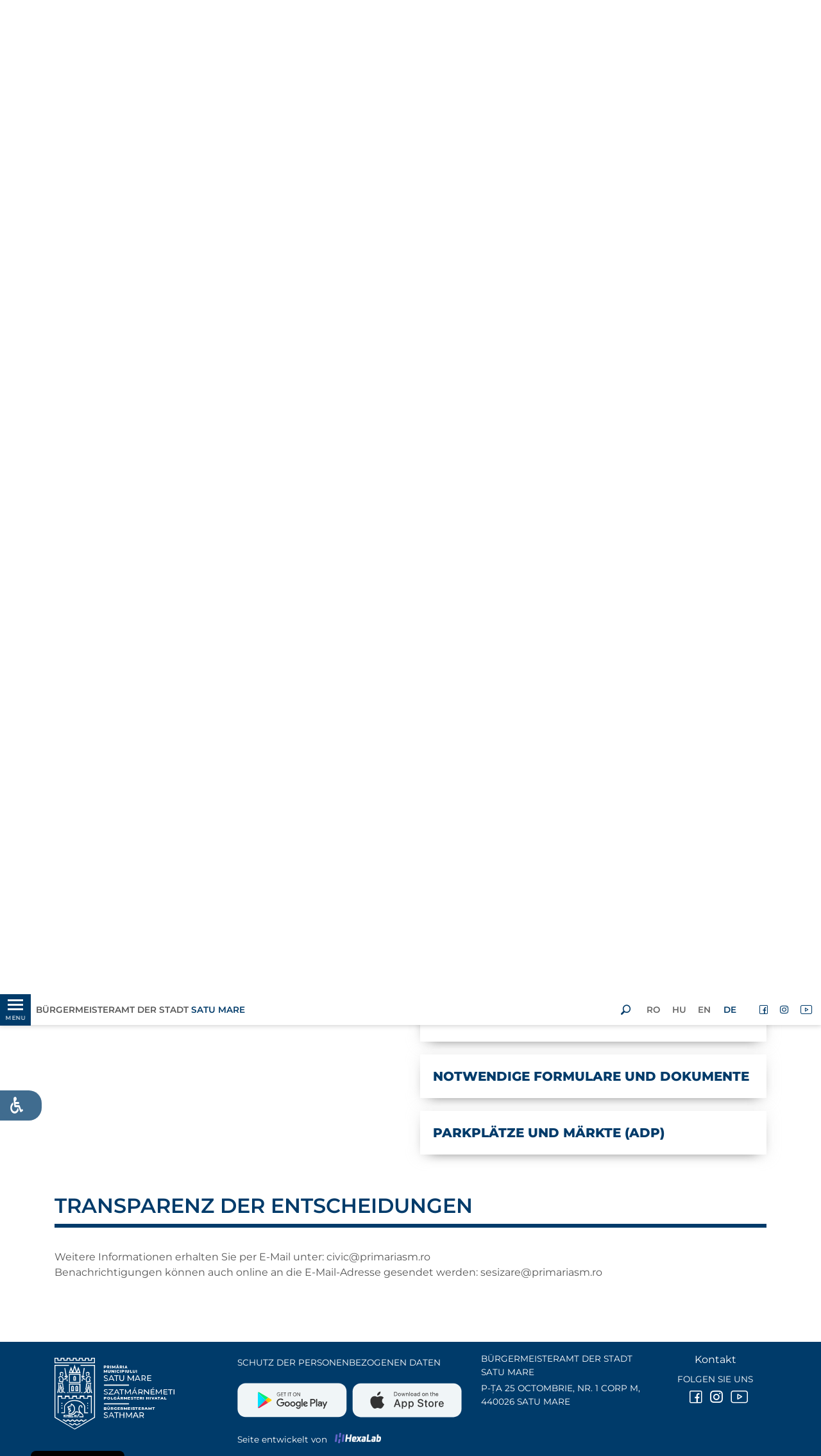

--- FILE ---
content_type: text/html; charset=UTF-8
request_url: https://www.primariasm.ro/de/transparenz-der-entscheidung
body_size: 20683
content:
<!DOCTYPE html>
<html lang="de" class="">
<head>
    <meta charset="utf-8">
    <meta http-equiv="X-UA-Compatible" content="IE=edge">
    <meta name="csrf-token" content="ob3w7j9QGxZaE88C2LoeTKBN9DERs5D8HesdAxy9">

    
        <link rel="icon" href="https://www.primariasm.ro/themes/psm/images/favicon-32.png" sizes="32x32">
    
    
    <script src="https://www.primariasm.ro/vendor/core/packages/hitcm/js/hitcm.js?v=1688931840"></script>


    
    <title>TRANSPARENZ DER ENTSCHEIDUNGEN</title>
<meta name="viewport" content="width=device-width, initial-scale=1">
<meta property="og:description" content="">
<meta property="og:url" content="https://www.primariasm.ro/de/transparenz-der-entscheidung">
<meta property="og:title" content="TRANSPARENZ DER ENTSCHEIDUNGEN">
<meta property="og:type" content="article">
<meta name="twitter:title" content="TRANSPARENZ DER ENTSCHEIDUNGEN">
<meta name="twitter:description" content="">

<link  rel="preload" as="font" type="font/woff2" href="https://www.primariasm.ro/themes/psm/fonts/montserrat/montserrat-v24-latin-ext_latin-regular.woff2" crossorigin>
<link  rel="preload" as="font" type="font/woff2" href="https://www.primariasm.ro/themes/psm/fonts/montserrat/montserrat-v24-latin-ext_latin-500.woff2" crossorigin>
<link  rel="preload" as="font" type="font/woff2" href="https://www.primariasm.ro/themes/psm/fonts/montserrat/montserrat-v24-latin-ext_latin-600.woff2" crossorigin>
<link  rel="preload" as="font" type="font/woff2" href="https://www.primariasm.ro/themes/psm/fonts/montserrat/montserrat-v24-latin-ext_latin-700.woff2" crossorigin>
<link  rel="preload" as="font" type="font/woff2" href="https://www.primariasm.ro/themes/psm/fonts/montserrat/montserrat-v24-latin-ext_latin-italic.woff2" crossorigin>
<link  rel="preload" as="font" type="font/woff2" href="https://www.primariasm.ro/themes/psm/fonts/montserrat/montserrat-v24-latin-ext_latin-600italic.woff2" crossorigin>
<link  rel="preload" as="font" type="font/woff2" href="https://www.primariasm.ro/themes/psm/fonts/psm/font/psm.woff2?v=1688931838" crossorigin>
<link  rel="preload" as="style" type="text/css" href="https://www.primariasm.ro/vendor/core/libraries/bootstrap/4.4.1/css/bootstrap.min.css?v=1688931839" >
<link  rel="preload" as="style" type="text/css" href="https://www.primariasm.ro/themes/psm/css/app.css?v=1698932861" >

<style>.search__form .search__type{visibility: hidden;}

:root {
	--font-title: 'Montserrat', sans-serif;
	--font-text: 'Montserrat', sans-serif;
  	--color-title: 0,59,106;
	--color-text: 87,87,87;
	--color-a: 25,83,110;
}

:root {
    /*General:*/ 
        --theme-primary-font:'Montserrat', sans-serif;
        --theme-secondary-font:'Montserrat', sans-serif;

        --theme-primary-color:0,59,106;
        --theme-secondary-color:87,87,87;
  		--theme-light-color:255,255,255;

        --title-primary-color:0,59,106;
        --title-secondary-color:87,87,87;
        --title-light-color:255,255,255;

        --text-primary-color:87,87,87;
        --text-light-color:255,255,255;

        --background-primary-color:0,59,106;
		--background-light-color:255,255,255;
  
        --button-text-primary-color:0,59,106;
        --button-text-secondary-color:87,87,87;
        --button-text-light-color:255,255,255;

        --button-background-primary-color:0,59,106;
        --button-background-secondary-color:87,87,87;
        --button-background-light-color:255,255,255;
  	/* Index title color */
  		--index-title-color:0,59,106;
    /*Header:*/
        --header-primary-font:'Montserrat', sans-serif;
        --header-secondary-font:'Montserrat', sans-serif;

        --header-text-primary-color:0,59,106;
        --header-text-secondary-color:255,255,255;
  		--header-elements-color:0,59,106;

        --header-background-primary-color:0,59,106;
        --header-background-secondary-color:255,255,255;
  	/* Hambuger-header */
  		--hamburger-header-background-color:5,37,61;
 		--hamburger-header-hover-background-color:87,143,96;
 		--hamburger-header-active-background-color:252,182,26;
    /*Footer:*/
        --footer-primary-font:'Montserrat', sans-serif;
        --footer-secondary-font:'Montserrat', sans-serif;

        --footer-text-primary-color:255,255,255;
        --footer-text-secondary-color:0,59,106;

        --footer-background-primary-color:0,59,106;
        --footer-background-secondary--color:255,255,255;
}</style>




    <script>Hitcm.addAsyncs({"https:\/\/www.primariasm.ro\/vendor\/core\/plugins\/accessibility\/css\/accessibility-default.css?v=1688931840":{"tagname":"link","src":"href","node":"head","attr":{"rel":"stylesheet","as":"style","type":"text\/css"}},"https:\/\/www.primariasm.ro\/vendor\/core\/plugins\/accessibility\/css\/accessibility-integration.css?v=1688931840":{"tagname":"link","src":"href","node":"head","attr":{"rel":"stylesheet","as":"style","type":"text\/css"}},"https:\/\/www.primariasm.ro\/vendor\/core\/plugins\/hitsc\/css\/style.sc.css?v=1688931840":{"tagname":"link","src":"href","node":"head","attr":{"rel":"stylesheet","as":"style","type":"text\/css"}},"https:\/\/www.primariasm.ro\/vendor\/core\/plugins\/cookiebar\/css\/cookiebar-with-top-right-image-v2.css?v=1688931840":{"tagname":"link","src":"href","node":"head","attr":{"rel":"stylesheet","as":"style","type":"text\/css"}},"https:\/\/www.primariasm.ro\/themes\/psm\/css\/app-plugins.css?v=1688931838":{"tagname":"link","src":"href","node":"head","attr":{"rel":"stylesheet","as":"style","type":"text\/css"}},"https:\/\/www.primariasm.ro\/themes\/psm\/fonts\/psm.css?v=1688931838":{"tagname":"link","src":"href","node":"head","attr":{"rel":"stylesheet","as":"style","type":"text\/css"}}});</script>
    <link  rel="stylesheet" as="style" type="text/css" href="https://www.primariasm.ro/themes/psm/fonts/montserrat.css?v=1688931838" >
<link  rel="stylesheet" as="style" type="text/css" href="https://www.primariasm.ro/vendor/core/libraries/bootstrap/4.4.1/css/bootstrap.min.css?v=1688931839" >
<link  rel="stylesheet" as="style" type="text/css" href="https://www.primariasm.ro/themes/psm/css/app.css?v=1698932861" >


    <style type="text/css">
        /*#gdpr-cookie-message {display: none;}*/
        .section.featured_categories .icon {
            min-height: calc(4.5rem * 1.5);
        }
    </style>

    <script type="text/javascript">
        Hitcm.loadAsyncs();
    </script>
</head>
<body class="view-category  format-default">



<script type="text/javascript">
var themeMenu = {
	"desk-menu":{
		"slug": "main-menu-de",
		"lang": "de",
		"view": 'menu.menu-hamburger2',
		"options": JSON.stringify({"class":"menu-main"}),
		"settings": JSON.stringify({"menu_pos":"desktop"}),
		"target": "desk-menu",
		"bp":{level:'min', value:992}
	},
	"mobile-menu-holder":{
		"slug": "main-menu-de",
		"lang": "de",
		"view": 'menu.menu-hamburger2',
		"options": JSON.stringify({"class":"menu-main col","mob_m":"categ_pos"}),
		"target": "mobile-menu-holder",
		"bp":{level:'max', value:991}
	}
}
</script>

<aside class="left_panel">
    <div class="left_panel__wrap">
        <div class="hamburger-float-menu desktop-menu">
            <div class="top-img text-center">
                <a href="https://www.primariasm.ro/de" title="Bürgermeisteramt der Stadt Satu Mare">
	                
	                					<img class="logo-lg" src="https://www.primariasm.ro/storage/test-hit/logo-top-3-axa_png.webp" alt="Bürgermeisteramt der Stadt Satu Mare" width="97" height="155">
                </a>
            </div>
            <nav id="desk-menu" class="mmenu"></nav>
            
            
        </div>
    </div>
</aside>
<div class="left_panel__overlay"></div>


<div class="wrapper hbg_menu_tools">
			
		<header id="header" class="header">

    <div class="header-top d-flex align-items-center sticky">
        <div class="container-fluid px-0">
            <div class="row mx-0 __white_bgr">

                <div class="col-5 col-md-4 px-0 d-flex">
                    <div class="d-flex align-items-center">
                        <div id="mobile-menu-open-close-but" class="__left_panel left_panel__btnOpen">
                            <div class="hb_menu_holder">
                            <div class="menu-anim-hamb">
                                <span class="menu-global-anim-hamb menu-top-anim-hamb"></span>
                                <span class="menu-global-anim-hamb menu-middle-anim-hamb"></span>
                                <span class="menu-global-anim-hamb menu-bottom-anim-hamb"></span>
                                <span class="menu-global-anim-hamb menu-middle-anim-hamb text-anim-hamb">MENU</span>
                            </div>
                        </div>
                        </div>
                    </div>
                    <div class="header-top__slogan ml-0 ml-sm-2 d-flex align-items-center">
                        <a href="https://www.primariasm.ro/de" title="Bürgermeisteramt der Stadt Satu Mare">
                                                            Bürgermeisteramt der Stadt <span class="d-block d-lg-inline">Satu Mare</span>	
                                                    </a>
                    </div>
                </div>

                <div class="col-2 col-md-4 px-0">
                    <div class="header-top__logo">
                        <a class="img-fluid" href="https://www.primariasm.ro/de" title="Bürgermeisteramt der Stadt Satu Mare">
                            
                                                        <img src="https://www.primariasm.ro/storage/test-hit/logo-top-3-axa_png.webp" alt="Bürgermeisteramt der Stadt Satu Mare" width="97" height="155">
                        </a>
                    </div>
                </div>

                <div class="col-5 col-md-4 px-0 pr-md-2 d-flex justify-content-end align-items-center">
                                        <div class="searchOpenBtn px-3 d-flex justify-content-center align-items-center">
                        <i class="psm-tools-search" style="width: 16px; line-height: 1;"></i>
                    </div>
                    <ul  class="menu menu-lang d-none d-md-flex mr-3">
		<li class="menu-item  ">
		<a href="https://www.primariasm.ro/ro" target="_self" title="RO" class="menu-link ">
			<span class="txt">RO</span>
		</a>
	</li>
		<li class="menu-item  ">
		<a href="https://www.primariasm.ro/hu/atlathato-dontes" target="_self" title="HU" class="menu-link ">
			<span class="txt">HU</span>
		</a>
	</li>
		<li class="menu-item  ">
		<a href="https://www.primariasm.ro/en" target="_self" title="EN" class="menu-link ">
			<span class="txt">EN</span>
		</a>
	</li>
		<li class="menu-item  active">
		<a href="https://www.primariasm.ro/de" target="_self" title="DE" class="menu-link active">
			<span class="txt">DE</span>
		</a>
	</li>
</ul>

                    <ul  class="menu menu-social d-none d-md-flex">
		<li class="menu-item hide-txt ">
		<a href="https://www.facebook.com/primariasatumare" target="_blank" rel=&quot;noopener&quot;  title="Facebook" class="menu-link ">
		<i class='psm-tools-facebook'></i> <span class="txt">Facebook</span>
		</a>
	</li>
		<li class="menu-item hide-txt ">
		<a href="https://www.instagram.com/primariasatumare/ " target="_blank" rel=&quot;noopener&quot;  title="Instagram" class="menu-link ">
		<i class='psm-tools-instagram'></i> <span class="txt">Instagram</span>
		</a>
	</li>
		<li class="menu-item hide-txt ">
		<a href="https://www.youtube.com/channel/UCHa8gJb5La228yQRpG0roYQ" target="_blank" rel=&quot;noopener&quot;  title="YouTube" class="menu-link ">
		<i class='psm-tools-youtube'></i> <span class="txt">YouTube</span>
		</a>
	</li>
	</ul>

                </div>
                
                <div class="mobile-menu">
                    <div class="hamburger-float-menu">
                        <nav id="mob-menu" class="mmenu">
                            <div class="mobile_lang_social_menu_holder">
                                <ul  class="menu menu-lang d-flex d-md-none mobile_lang_menu">
		<li class="menu-item  ">
		<a href="https://www.primariasm.ro/ro" target="_self" title="RO" class="menu-link ">
			<span class="txt">RO</span>
		</a>
	</li>
		<li class="menu-item  ">
		<a href="https://www.primariasm.ro/hu/atlathato-dontes" target="_self" title="HU" class="menu-link ">
			<span class="txt">HU</span>
		</a>
	</li>
		<li class="menu-item  ">
		<a href="https://www.primariasm.ro/en" target="_self" title="EN" class="menu-link ">
			<span class="txt">EN</span>
		</a>
	</li>
		<li class="menu-item  active">
		<a href="https://www.primariasm.ro/de" target="_self" title="DE" class="menu-link active">
			<span class="txt">DE</span>
		</a>
	</li>
</ul>

                                <ul  class="menu menu-social d-flex d-md-none mobile_social_menu">
		<li class="menu-item hide-txt ">
		<a href="https://www.facebook.com/primariasatumare" target="_blank" rel=&quot;noopener&quot;  title="Facebook" class="menu-link ">
		<i class='psm-tools-facebook'></i> <span class="txt">Facebook</span>
		</a>
	</li>
		<li class="menu-item hide-txt ">
		<a href="https://www.instagram.com/primariasatumare/ " target="_blank" rel=&quot;noopener&quot;  title="Instagram" class="menu-link ">
		<i class='psm-tools-instagram'></i> <span class="txt">Instagram</span>
		</a>
	</li>
		<li class="menu-item hide-txt ">
		<a href="https://www.youtube.com/channel/UCHa8gJb5La228yQRpG0roYQ" target="_blank" rel=&quot;noopener&quot;  title="YouTube" class="menu-link ">
		<i class='psm-tools-youtube'></i> <span class="txt">YouTube</span>
		</a>
	</li>
	</ul>

                            </div>
                            
                            <div id="mobile-menu-holder"></div>
                        </nav>
                    </div>
                </div>

            </div>
        </div>
    </div>
    <div class="below-sticky"></div>

    <div class="search__layer container-fluid ">
	<div class="search__form d-flex align-items-center justify-content-center">
		<form action="https://www.primariasm.ro/de/search">
			<div class="row">

				<div class="col-2 col-sm-3">
					&nbsp;
				</div>

				<div class="col-8 col-sm-6 flex-column">

					<div class="search__inputbox d-flex">
						<div class="search__input">
							<input type="text" name="q" placeholder="" autocomplete="on" value="" aria-label="keyword">
						</div>
						<div class="search__button">
							<button aria-label="search">
								<i class="psm-tools-search"></i>
							</button>
													</div>
					</div>

					<div class="search__type d-flex align-items-center">
												<input type="radio" name="t" value="lc" id="54J4C3JW5E" checked=&quot;checked&quot;>
						<label for="54J4C3JW5E" class="d-flex align-items-center">
							<span class="inp"></span>
							<span class="txt">Letzten</span>
						</label>
												<input type="radio" name="t" value="a" id="7MJBPNSWWO">
						<label for="7MJBPNSWWO" class="d-flex align-items-center">
							<span class="inp"></span>
							<span class="txt">Jederzeit</span>
						</label>
					</div>

				</div>

				<div class="searchCloseBtn col-2 col-sm-2 offset-sm-1 d-flex align-items-center justify-content-end">
					<span class="search__button-close pr-0 pr-md-3">×</span>
				</div>

			</div>
		</form>
	</div>
</div>

    
    
        <style type="text/css">
            .img-h100 figure,
            .img-h100 picture,
            .img-h100 img {
                width: 100%;
                height: 100%;
            }
            .img-h100 img {
                object-fit: cover;
            }
            .banner {
                height: 300px;
            }
            @media (max-width: 767.98px) {
                .banner {
                    height: 240px;
                }
            }
            @media (max-width: 575.98px) {
                .banner {
                    height: 180px;
                }
            }
            .carousel img {
                -webkit-transition: all 3.5s ease-out;
                transition: all 3.5s ease-out, filter 3.5s;
                /*filter: brightness(0.85);*/
                transform: scale(1.2);
            }
            .carousel .active img {
                filter: brightness(1);
                transform: scale(1);
            }
        </style>
        <div id="desktopCarousel" class="banner img-h100 d-none d-lg-block">
            <div class="carousel carousel-fade slide h-100" data-ride="carousel" data-interval="5000">
                <div class="carousel-inner h-100">
                                            <div class="carousel-item h-100">
                            <figure>
	<picture class="" style="" >

											<source media="(max-width: 575.98px)" srcset="https://www.primariasm.ro/storage/images-site/website-cover-photo-februarie-540x304_jpg.webp">
														<source media="(max-width: 991.98px)" srcset="https://www.primariasm.ro/storage/images-site/website-cover-photo-februarie-800x300_jpg.webp">
														<source media="(max-width: 1199.98px)" srcset="https://www.primariasm.ro/storage/images-site/website-cover-photo-februarie-1500x300_jpg.webp">
														<source media="(max-width: 1399.98px)" srcset="https://www.primariasm.ro/storage/images-site/website-cover-photo-februarie-1920x300_jpg.webp">
							
		<img src="https://www.primariasm.ro/storage/images-site/website-cover-photo-februarie-1920x300_jpg.webp" alt="" class="" width="1920" height="300">

	</picture>
</figure>

                        </div>
                                            <div class="carousel-item h-100">
                            <figure>
	<picture class="lazy" style="" >

											<data-src media="(max-width: 575.98px)" srcset="https://www.primariasm.ro/storage/images-site/bzs-varos-panorama-540x304_jpg.webp"></data-src>
														<data-src media="(max-width: 991.98px)" srcset="https://www.primariasm.ro/storage/images-site/bzs-varos-panorama-800x300_jpg.webp"></data-src>
														<data-src media="(max-width: 1199.98px)" srcset="https://www.primariasm.ro/storage/images-site/bzs-varos-panorama-1500x300_jpg.webp"></data-src>
														<data-src media="(max-width: 1399.98px)" srcset="https://www.primariasm.ro/storage/images-site/bzs-varos-panorama-1920x300_jpg.webp"></data-src>
							
		<img src="[data-uri]" data-src="https://www.primariasm.ro/storage/images-site/bzs-varos-panorama-1920x300_jpg.webp" alt="" class="" width="1920" height="300">

	</picture>
</figure>

                        </div>
                                    </div>
            </div>
        </div>
        
        
    
        <style type="text/css">
            .img-h100 figure,
            .img-h100 picture,
            .img-h100 img {
                width: 100%;
                height: 100%;
            }
            .img-h100 img {
                object-fit: cover;
            }
            .banner {
                height: 300px;
            }
            @media (max-width: 767.98px) {
                .banner {
                    height: 240px;
                }
            }
            @media (max-width: 575.98px) {
                .banner {
                    height: 180px;
                }
            }
            .carousel img {
                -webkit-transition: all 3.5s ease-out;
                transition: all 3.5s ease-out, filter 3.5s;
                /*filter: brightness(0.85);*/
                transform: scale(1.2);
            }
            .carousel .active img {
                filter: brightness(1);
                transform: scale(1);
            }
        </style>
        <div id="mobileCarousel" class="banner img-h100 d-lg-none">
            <div class="carousel carousel-fade slide h-100" data-ride="carousel" data-interval="5000">
                <div class="carousel-inner h-100">
                                            <div class="carousel-item h-100">
                            <figure>
	<picture class="" style="" >

											<source media="(max-width: 575.98px)" srcset="https://www.primariasm.ro/storage/images-site/website-cover-photo-februarie-550x250_jpg.webp">
														<source media="(max-width: 991.98px)" srcset="https://www.primariasm.ro/storage/images-site/website-cover-photo-februarie-800x300_jpg.webp">
														<source media="(max-width: 1199.98px)" srcset="https://www.primariasm.ro/storage/images-site/website-cover-photo-februarie-1500x300_jpg.webp">
														<source media="(max-width: 1399.98px)" srcset="https://www.primariasm.ro/storage/images-site/website-cover-photo-februarie-1920x300_jpg.webp">
							
		<img src="https://www.primariasm.ro/storage/images-site/website-cover-photo-februarie-1920x300_jpg.webp" alt="" class="" width="1920" height="300">

	</picture>
</figure>

                        </div>
                                            <div class="carousel-item h-100">
                            <figure>
	<picture class="lazy" style="" >

											<data-src media="(max-width: 575.98px)" srcset="https://www.primariasm.ro/storage/images-site/bzs-varos-panorama-550x250_jpg.webp"></data-src>
														<data-src media="(max-width: 991.98px)" srcset="https://www.primariasm.ro/storage/images-site/bzs-varos-panorama-800x300_jpg.webp"></data-src>
														<data-src media="(max-width: 1199.98px)" srcset="https://www.primariasm.ro/storage/images-site/bzs-varos-panorama-1500x300_jpg.webp"></data-src>
														<data-src media="(max-width: 1399.98px)" srcset="https://www.primariasm.ro/storage/images-site/bzs-varos-panorama-1920x300_jpg.webp"></data-src>
							
		<img src="[data-uri]" data-src="https://www.primariasm.ro/storage/images-site/bzs-varos-panorama-1920x300_jpg.webp" alt="" class="" width="1920" height="300">

	</picture>
</figure>

                        </div>
                                    </div>
            </div>
        </div>
        
    
</header>

	<div id="body" class="body">
		<section class="section__evidenta_pers __consilieri_post1 mb-5">
	<div class="container">
		<div class="row">

			<div class="col-12 ">
			<div class="breadcrumb__wrap">
	<ul class="breadcrumb">
			<li class="">
		<a href="https://www.primariasm.ro/de" title="Home">Home</a><span>›</span>
		
		</li>
			<li class="">
		<a href="https://www.primariasm.ro/de/dienstleistungen-fur-die-burger" title="Dienstleistungen für die Bürger">Dienstleistungen für die Bürger</a><span>›</span>
		
		</li>
			<li class="">
		<a href="https://www.primariasm.ro/de/offentlichkeitsarbeit" title="Öffentlichkeitsarbeit">Öffentlichkeitsarbeit</a><span>›</span>
		
		</li>
			<li class="active">
		
		TRANSPARENZ DER ENTSCHEIDUNGEN
		</li>
		</ul>
</div>
		<div class="content_title  line_inline ">
				<div class="search__layer container-fluid position-relative px-0">
	<div class="search__form d-flex align-items-center justify-content-center">
		<form action="https://www.primariasm.ro/de/transparenz-der-entscheidung">
			<div class="row">

				<div class="col-2 col-sm-3">
					&nbsp;
				</div>

				<div class="col-8 col-sm-6 flex-column">

					<div class="search__inputbox d-flex">
						<div class="search__input">
							<input type="text" name="q" placeholder="" autocomplete="on" value="" aria-label="keyword">
						</div>
						<div class="search__button">
							<button name="search" value="" aria-label="search">
								<i class="psm-tools-search"></i>
							</button>
															<input type="hidden" name="in" value="888">
													</div>
					</div>

					<div class="search__type d-flex align-items-center">
												<input type="radio" name="t" value="lc" id="TRA5HRSSDM" checked=&quot;checked&quot;>
						<label for="TRA5HRSSDM" class="d-flex align-items-center">
							<span class="inp"></span>
							<span class="txt">Letzten</span>
						</label>
												<input type="radio" name="t" value="a" id="6WMY5TBPMF">
						<label for="6WMY5TBPMF" class="d-flex align-items-center">
							<span class="inp"></span>
							<span class="txt">Jederzeit</span>
						</label>
					</div>

				</div>

				<div class="searchCloseBtn col-2 col-sm-2 offset-sm-1 d-flex align-items-center justify-content-end">
					<span class="search__button-close pr-0 pr-md-3">×</span>
				</div>

			</div>
		</form>
	</div>
</div>
				<div class="content_title__title ">
				
						Öffentlichkeitsarbeit
		</div>
				<div class="content_title__tools">
			<i class="psm-tools-search searchOpenBtn"></i>
			
		</div>
						<div class="col-12 share_box_holder px-0">
<div id="share__box" class="share_box">
	<div class="open_share_box">
		<button id="openShare">Teilen</button>
	</div>

<div class="share_box_container position_relative">
	<div class="close_btn text-right"> x </div>
	<div class="box_title text-center mb-1">
		<span>Teilen</span>
	</div>
	<div class="box_content d-flex py-2 px-3 justify-content-center align-items-center">

         <div class="social-icon fb_share mx-3 text-center">
          <a href="https://www.facebook.com/sharer.php?u=https://www.primariasm.ro/de/transparenz-der-entscheidung" target="_blank" rel="noopener">
          <div class="d-inline-block ">
          	<div class="s-i-bck ">
         <i class="fab fa-facebook-f"></i>
     	</div>
        </div>
      	<span class="s-i-text">FACEBOOK</span>
        </a>
         </div>
         <div class="social-icon email_share mx-3 position-relative text-center">
         	 <a href="/cdn-cgi/l/email-protection#efd09c9a8d858a8c9bd2c98d808b96d2879b9b9f9cd5c0c0989898c19f9d86828e9d868e9c82c19d80c08b8ac09b9d8e819c9f8e9d8a8195c28b8a9dc28a819b9c8c878a868b9a8188" target="_blank" rel="nofollow">
				<div class="d-flex justify-content-center align-items-center ">  
					<div class="s-i-bck ">
						<i class="far fa-envelope"></i>
					</div>
				</div>
       			 <span class="s-i-text">EMAIL</span>
        
         		</a>
		        </div>
		         </div>

        
		
<div class="box_link_copy">
	<div class="link_containerc d-flex align-items-center">
		<div class="page_link">
			
			<input type="text" name="data_url" id="page_link" value="https://www.primariasm.ro/de/transparenz-der-entscheidung">
	</div>
	<div class="copy_link_btn ">
<button id="copyClipboard">COPY</button>
	</div>
</div>
</div>
</div>
</div>
</div>
 
			</div>
</div>


			
				<div class="col-12">
					<div class="row">
						
						<div class="col-12 col-md-6 col-lg-5 info-box-with-image mt-2 mt-lg-3">
	<div class="">
		<div class="post_image">
						<figure>
	<picture class="lazy" style="" >

											<data-src media="(max-width: 767.98px)" srcset="https://www.primariasm.ro/storage/comunicare/stiri-alexandra/146581972-3657187440995695-6320165353043537828-o-540x304_jpg.webp"></data-src>
														<data-src media="(max-width: 991.98px)" srcset="https://www.primariasm.ro/storage/comunicare/stiri-alexandra/146581972-3657187440995695-6320165353043537828-o-360x203_jpg.webp"></data-src>
														<data-src media="(max-width: 1199.98px)" srcset="https://www.primariasm.ro/storage/comunicare/stiri-alexandra/146581972-3657187440995695-6320165353043537828-o-400x225_jpg.webp"></data-src>
														<data-src media="(max-width: 1399.98px)" srcset="https://www.primariasm.ro/storage/comunicare/stiri-alexandra/146581972-3657187440995695-6320165353043537828-o-475x267_jpg.webp"></data-src>
							
		<img src="[data-uri]" data-src="https://www.primariasm.ro/storage/comunicare/stiri-alexandra/146581972-3657187440995695-6320165353043537828-o-475x267_jpg.webp" alt="TRANSPARENZ DER ENTSCHEIDUNGEN" class="img-fluid" width="475" height="267">

	</picture>
</figure>

					</div>
	</div>
		<div class="post_custom_fields mt-4">
		<ul class="">
			
							<li class="mt-2">
					<div class="d-flex justify-content-center icon_holderx">
						   
							<i class="psm-call-center"></i>   
											</div>
					 
						<div class="d-inline __description">TELEFON: 0261/807566; 807553

FAX: 0261/710915</div>
									
				</li>
							<li class="mt-2">
					<div class="d-flex justify-content-center icon_holderx">
						   
							<i class="psm-tools-email"></i>   
											</div>
					 
						<div class="d-inline __description">E-mail: <a href="/cdn-cgi/l/email-protection" class="__cf_email__" data-cfemail="8bf9eeece2f8fff9eafffef9eacbfbf9e2e6eaf9e2eaf8e6a5f9e4">[email&#160;protected]</a></div>
									
				</li>
					</ul>
	</div>
	</div>


						
						<div class="col-12 col-md-6 col-lg-6 offset-lg-1 category_tree mt-4 mt-lg-0">
	<div class="list-holder">
		<ul>
					<li>
								<a href="beschreibung-aufgaben-2" title="Beschreibung, Aufgaben">
					<div class="list-box ">
						<h4 class="category-title">
							Beschreibung, Aufgaben
						</h4>
					</div>
				</a>
			</li>
					<li>
								<a href="prasentation" title="PRÄSENTATION">
					<div class="list-box ">
						<h4 class="category-title">
							PRÄSENTATION
						</h4>
					</div>
				</a>
			</li>
					<li>
								<a href="eigentumerverbande" title="Eigentümerverbände">
					<div class="list-box ">
						<h4 class="category-title">
							Eigentümerverbände
						</h4>
					</div>
				</a>
			</li>
					<li>
								<a href="wichtige-dienste-erste-zeile-im-dienstemenu-in-form-von-anwendungssymbolen" title="Wichtige Dienste (erste Zeile im Dienstemenü in Form von Anwendungssymbolen)">
					<div class="list-box ">
						<h4 class="category-title">
							Wichtige Dienste (erste Zeile im Dienstemenü in Form von Anwendungssymbolen)
						</h4>
					</div>
				</a>
			</li>
					<li>
								<a href="verwaltungsdienst-des-offentlichen-bereichs" title="Verwaltungsdienst des Öffentlichen Bereichs (SADP)">
					<div class="list-box ">
						<h4 class="category-title">
							Verwaltungsdienst des Öffentlichen Bereichs (SADP)
						</h4>
					</div>
				</a>
			</li>
					<li>
								<a href="call-center-rathaus" title="Call Center Rathaus">
					<div class="list-box ">
						<h4 class="category-title">
							Call Center Rathaus
						</h4>
					</div>
				</a>
			</li>
					<li>
								<a href="telpark-parkplatze" title="Telpark-Parkplätze">
					<div class="list-box ">
						<h4 class="category-title">
							Telpark-Parkplätze
						</h4>
					</div>
				</a>
			</li>
					<li>
								<a href="offentlicher-verkehr" title="Öffentlicher Verkehr">
					<div class="list-box ">
						<h4 class="category-title">
							Öffentlicher Verkehr
						</h4>
					</div>
				</a>
			</li>
					<li>
								<a href="strassenbeleuchtung" title="STRASSENBELEUCHTUNG">
					<div class="list-box ">
						<h4 class="category-title">
							STRASSENBELEUCHTUNG
						</h4>
					</div>
				</a>
			</li>
					<li>
								<a href="grunflachen" title="GRÜNFLÄCHEN">
					<div class="list-box ">
						<h4 class="category-title">
							GRÜNFLÄCHEN
						</h4>
					</div>
				</a>
			</li>
					<li>
								<a href="transparenz-der-entscheidung" title="TRANSPARENZ DER ENTSCHEIDUNGEN">
					<div class="list-box ">
						<h4 class="category-title">
							TRANSPARENZ DER ENTSCHEIDUNGEN
						</h4>
					</div>
				</a>
			</li>
					<li>
								<a href="petition" title="Petition">
					<div class="list-box ">
						<h4 class="category-title">
							Petition
						</h4>
					</div>
				</a>
			</li>
					<li>
								<a href="notwendige-formulare-und-dokumente-1" title="Notwendige Formulare und Dokumente">
					<div class="list-box ">
						<h4 class="category-title">
							Notwendige Formulare und Dokumente
						</h4>
					</div>
				</a>
			</li>
					<li>
								<a href="parkplatze-und-markte-adp" title="Parkplätze und Märkte (adp)">
					<div class="list-box ">
						<h4 class="category-title">
							Parkplätze und Märkte (adp)
						</h4>
					</div>
				</a>
			</li>
				</ul>
	</div>
</div>

					</div>
				</div>

				<div class="col-12">
					<div class="child_post_title_h postition-relative mt-4 mb-3">

												<div class="row">
							<div class="col-12 ">
		<div class="content_title size_lg  ">
				<div class="content_title__title ">
				
						TRANSPARENZ DER ENTSCHEIDUNGEN
		</div>
					</div>
</div>

						</div>
												
												
												<div class="post_content "><p>Weitere Informationen erhalten Sie per E-Mail unter: <a href="/cdn-cgi/l/email-protection" class="__cf_email__" data-cfemail="beddd7c8d7ddfececcd7d3dfccd7dfcdd390ccd1">[email&#160;protected]</a></p>

<p>Benachrichtigungen k&ouml;nnen auch online an die E-Mail-Adresse gesendet werden: <a href="/cdn-cgi/l/email-protection" class="__cf_email__" data-cfemail="ff8c9a8c96859e8d9abf8f8d96929e8d969e8c92d18d90">[email&#160;protected]</a></p></div>
						
					</div>
				</div>

				
				<div class="mb-2">&nbsp;</div>
	

				
				

						
		</div>
	</div>
</section>
	</div>
	<footer id="footer" class="footer px-md-3 py-3">
	<div class="container">
		<div class="row">
			
			<div class="col-6 col-md-6 col-lg-3 order-1 order-lg-1 logo">
				
									<i class="psm-tools-logo-full"></i>
									
				
			</div>

			<div class="col-12 col-md-12 col-lg-4 order-4 order-lg-2 d-flex flex-column mt-4 mt-md-2 justify-content-center">
				
				<ul  class="menu menu-footer text-center text-lg-left">
		<li class="menu-item  ">
		<a href="https://primariasm.ro/protectia-datelor-personale" target="_self" title="Schutz der personenbezogenen Daten" class="menu-link ">
		<span class="txt">Schutz der personenbezogenen Daten</span>
		</a>
	</li>
	</ul>


				<div class="d-flex justify-content-center mt-2">
					<a href="https://play.google.com/store/apps/details?id=ro.primariasm.portal" target="_blank" title="Get it on Google Play" style="padding: 1rem .25rem 0 0;">
						<svg class="img-fluid" width="185" height="58" viewBox="0 0 185 58" fill="none" xmlns="http://www.w3.org/2000/svg">
							<path d="M170.6 57.2H13.8999C6.3999 57.2 0.399902 51.2 0.399902 43.7V14.1C0.399902 6.59997 6.3999 0.599976 13.8999 0.599976H170.7C178.2 0.599976 184.2 6.59997 184.2 14.1V43.7C184.1 51.2 178.1 57.2 170.6 57.2Z" fill="#F0F5F7"/>
							<path d="M72.6997 19.4C72.6997 20.2 72.4997 20.9 71.9997 21.4C71.3997 22 70.6997 22.3 69.7997 22.3C68.8997 22.3 68.1997 22 67.5997 21.4C66.9997 20.8 66.6997 20 66.6997 19.1C66.6997 18.2 66.9997 17.4 67.5997 16.8C68.1997 16.2 68.9997 15.9 69.7997 15.9C70.1997 15.9 70.5997 16 70.9997 16.2C71.3997 16.4 71.6997 16.6 71.8997 16.9L71.3997 17.4C70.9997 16.9 70.3997 16.7 69.6997 16.7C69.0997 16.7 68.4997 16.9 67.9997 17.4C67.4997 17.9 67.2997 18.4 67.2997 19.2C67.2997 19.9 67.4997 20.5 67.9997 21C68.4997 21.5 68.9997 21.7 69.6997 21.7C70.3997 21.7 70.8997 21.5 71.3997 21C71.6997 20.7 71.8997 20.3 71.8997 19.8H69.6997V19H72.5997C72.5997 19.1 72.6997 19.3 72.6997 19.4Z" fill="#333333"/>
							<path d="M77.2998 16.9H74.4998V18.8H76.9998V19.5H74.4998V21.4H77.2998V22.1H73.7998V16H77.2998V16.9Z" fill="#333333"/>
							<path d="M80.5996 22.2001H79.7996V16.9001H78.0996V16.2001H82.2996V16.9001H80.5996V22.2001Z" fill="#333333"/>
							<path d="M85.2998 22.2V16.1H86.0998V22.2H85.2998Z" fill="#333333"/>
							<path d="M89.4995 22.2001H88.6995V16.9001H86.9995V16.2001H91.1995V16.9001H89.4995V22.2001Z" fill="#333333"/>
							<path d="M99.0998 21.4C98.4998 22 97.7998 22.3 96.8998 22.3C95.9998 22.3 95.2998 22 94.6998 21.4C94.0998 20.8 93.7998 20 93.7998 19.2C93.7998 18.4 94.0998 17.6 94.6998 17C95.2998 16.4 95.9998 16.1 96.8998 16.1C97.7998 16.1 98.4998 16.4 99.0998 17C99.6998 17.6 99.9998 18.4 99.9998 19.2C99.9998 20.1 99.6998 20.8 99.0998 21.4ZM95.1998 20.9C95.6998 21.4 96.1998 21.6 96.7998 21.6C97.3998 21.6 97.9998 21.4 98.3998 20.9C98.8998 20.4 99.0998 19.9 99.0998 19.2C99.0998 18.5 98.8998 17.9 98.3998 17.5C97.8998 17 97.3998 16.8 96.7998 16.8C96.1998 16.8 95.5998 17 95.1998 17.5C94.6998 18 94.4998 18.5 94.4998 19.2C94.4998 19.9 94.7998 20.5 95.1998 20.9Z" fill="#333333"/>
							<path d="M101.1 22.2V16.1H102L104.9 20.8V19.6V16.1H105.7V22.2H104.9L101.8 17.3V18.5V22.3L101.1 22.2Z" fill="#333333"/>
							<path d="M93.5998 31.0999C92.3998 31.0999 91.2998 31.5999 90.4998 32.2999C89.6998 33.0999 89.2998 34.1 89.2998 35.4C89.2998 36.7 89.7998 37.7999 90.6998 38.5999C91.4998 39.2999 92.4998 39.6999 93.5998 39.6999C94.6998 39.6999 95.5998 39.2999 96.3998 38.6999C97.2998 37.8999 97.8998 36.8 97.8998 35.4C97.8998 34.4 97.5998 33.4999 96.9998 32.7999C96.1998 31.6999 94.9998 31.0999 93.5998 31.0999ZM93.5998 38C92.2998 38 91.1998 36.9 91.1998 35.4C91.1998 33.9 92.2998 32.7999 93.5998 32.7999C94.8998 32.7999 95.9998 33.9 95.9998 35.4C95.9998 36.9 94.8998 38 93.5998 38ZM84.1998 31.0999C83.2998 31.0999 82.4998 31.3999 81.7998 31.7999C80.5998 32.4999 79.8998 33.8 79.8998 35.4C79.8998 36.6 80.3998 37.7 81.1998 38.5C81.9998 39.3 83.0998 39.6999 84.1998 39.6999C85.1998 39.6999 86.0998 39.4 86.7998 38.8C87.7998 38 88.4998 36.8 88.4998 35.4C88.4998 34.6 88.2998 33.8 87.8998 33.2C87.1998 31.9 85.7998 31.0999 84.1998 31.0999ZM84.1998 38C82.8998 38 81.7998 36.9 81.7998 35.4C81.7998 33.9 82.8998 32.7999 84.1998 32.7999C85.4998 32.7999 86.5998 33.9 86.5998 35.4C86.5998 36.9 85.4998 38 84.1998 38ZM72.9998 32.4V34.2H75.2998H77.3998C77.2998 35.2 76.8998 36 76.3998 36.5C75.7998 37.1 74.7998 37.7999 72.9998 37.7999C70.2998 37.7999 68.1998 35.6 68.1998 32.9C68.1998 30.2 70.2998 28 72.9998 28C74.3998 28 75.4998 28.5999 76.2998 29.2999L77.5998 28C76.4998 27 75.0998 26.2 72.9998 26.2C71.7998 26.2 70.5998 26.4999 69.5998 27.0999C67.5998 28.2999 66.2998 30.3999 66.2998 32.7999C66.2998 35.2999 67.6998 37.4999 69.7998 38.5999C70.7998 39.0999 71.8998 39.4 73.0998 39.4C75.0998 39.4 76.5998 38.8 77.7998 37.5C78.9998 36.3 79.3998 34.6 79.3998 33.2C79.3998 32.8 79.3998 32.3999 79.2998 32.0999H75.9998L72.9998 32.4ZM118.7 33.7999C118.3 32.7999 117.3 31.0999 115 31.0999C114 31.0999 113.2 31.4 112.5 32C111.6 32.8 111 33.9 111 35.4C111 37.8 112.8 39.6999 115.3 39.6999C117.3 39.6999 118.4 38.4999 118.9 37.7999L117.4 36.7999C116.9 37.4999 116.2 38 115.3 38C114.3 38 113.7 37.6 113.2 36.7L118.9 34.2999L118.7 33.7999ZM112.9 35.2C112.9 33.5 114.2 32.7 115.1 32.7C115.8 32.7 116.5 33.0999 116.7 33.5999L114.7 34.4L112.9 35.2ZM108.2 39.4H110.1V26.7999H108.2V39.4ZM105.1 32C104.6 31.5 103.8 31 102.8 31C101.8 31 100.9 31.3999 100.1 32.0999C99.1998 32.8999 98.6998 33.9999 98.6998 35.2999C98.6998 36.7999 99.4998 38.1 100.6 38.9C101.3 39.4 102 39.5999 102.8 39.5999C103.8 39.5999 104.6 39.0999 105.1 38.5999H105.2V39.1999C105.2 40.7999 104.3 41.6999 102.9 41.6999C101.7 41.6999 101 40.8999 100.7 40.1999L98.9998 41C99.4998 42.1 100.7 43.5 102.8 43.5C105 43.5 106.9 42.2 106.9 39V31.2999H105.1V32ZM103 38C101.7 38 100.6 36.9 100.6 35.4C100.6 33.9 101.7 32.7999 103 32.7999C104.3 32.7999 105.3 33.9 105.3 35.4C105.2 36.9 104.2 38 103 38ZM127.6 26.7999H123.1V39.4H125V34.5999H127.6C128.8 34.5999 130 34.1 130.8 33.2C131.4 32.6 131.8 31.7 131.8 30.7C131.8 29.7 131.4 28.8 130.9 28.2C130 27.3 128.8 26.7999 127.6 26.7999ZM127.6 32.9H124.9V28.5999H127.6C129 28.5999 129.8 29.7999 129.8 30.7999C129.8 31.6999 129 32.9 127.6 32.9ZM139.3 31C137.9 31 136.5 31.6 135.9 32.9L137.6 33.5999C138 32.8999 138.6 32.7 139.3 32.7C140.3 32.7 141.3 33.2999 141.3 34.2999V34.4C141 34.2 140.2 33.9 139.3 33.9C138.5 33.9 137.7 34.1 137.1 34.4C136.3 34.9 135.7 35.6 135.7 36.7C135.7 37.6 136.1 38.4 136.8 38.8C137.4 39.2 138.1 39.4 138.8 39.4C140.1 39.4 140.8 38.7999 141.2 38.1999H141.3V39.1999H143.1V36.2V34.2999C143.1 32.9999 142.5 32 141.6 31.4C140.9 31.2 140.1 31 139.3 31ZM139 38C138.4 38 137.5 37.7 137.5 36.9C137.5 35.9 138.6 35.5999 139.5 35.5999C140.3 35.5999 140.7 35.8 141.2 36C141.1 37.1 140.1 38 139 38ZM149.7 31.2999L148.8 33.5999L147.5 36.7999H147.4L145.2 31.2999H143.2L144.8 35L146.5 39L144.6 43.3H146.6L150.3 34.9L151.8 31.4L149.7 31.2999ZM132.8 39.4H134.7V26.7999H132.8V39.4Z" fill="#333333"/>
							<path d="M51.8998 24.4999L36.8998 15.6999C36.0998 15.1999 35.1998 15.4999 34.7998 16.0999L47.4998 28.9L51.8998 24.4999Z" fill="url(#paint0_linear_10_1637)"/>
							<path d="M34.5 40.7C34.5 41.1 34.6 41.4 34.8 41.6L47.5 28.9L34.8 16.1C34.6 16.4 34.5 16.7 34.5 17.1V40.7Z" fill="url(#paint1_linear_10_1637)"/>
							<path d="M51.9 33.3L57 30.3C58.1 29.7 58.1 28.1 57 27.5L51.9 24.5L47.5 28.9L51.9 33.3Z" fill="url(#paint2_linear_10_1637)"/>
							<path d="M34.7998 41.6C35.2998 42.3 36.1998 42.5 36.9998 42.1L51.8998 33.3L47.4998 28.9L34.7998 41.6Z" fill="url(#paint3_linear_10_1637)"/>
							<defs>
							<linearGradient id="paint0_linear_10_1637" x1="14.4646" y1="-2.22795" x2="45.4115" y2="23.1976" gradientUnits="userSpaceOnUse">
							<stop stop-color="#32A071"/>
							<stop offset="0.0685" stop-color="#2DA771"/>
							<stop offset="0.4762" stop-color="#15CF74"/>
							<stop offset="0.8009" stop-color="#06E775"/>
							<stop offset="1" stop-color="#00F076"/>
							</linearGradient>
							<linearGradient id="paint1_linear_10_1637" x1="56.3752" y1="28.767" x2="33.2673" y2="28.9033" gradientUnits="userSpaceOnUse">
							<stop stop-color="#00A0FF"/>
							<stop offset="0.00657445" stop-color="#00A1FF"/>
							<stop offset="0.2601" stop-color="#00BEFF"/>
							<stop offset="0.5122" stop-color="#00D2FF"/>
							<stop offset="0.7604" stop-color="#00DFFF"/>
							<stop offset="1" stop-color="#00E3FF"/>
							</linearGradient>
							<linearGradient id="paint2_linear_10_1637" x1="59.6118" y1="29.5384" x2="38.7533" y2="27.9025" gradientUnits="userSpaceOnUse">
							<stop stop-color="#FFE000"/>
							<stop offset="0.4087" stop-color="#FFBD00"/>
							<stop offset="0.7754" stop-color="#FFA500"/>
							<stop offset="1" stop-color="#FF9C00"/>
							</linearGradient>
							<linearGradient id="paint3_linear_10_1637" x1="56.8939" y1="26.3527" x2="16.7448" y2="53.0053" gradientUnits="userSpaceOnUse">
							<stop stop-color="#FF3A44"/>
							<stop offset="1" stop-color="#C31162"/>
							</linearGradient>
							</defs>
						</svg>
					</a>
					<a href="https://apps.apple.com/us/app/portal-primaria-satu-mare/id6444799140" target="_blank" title="Download on the App Store" style="padding: 1rem 0 0 .25rem;">
						<svg class="img-fluid" width="185" height="58" viewBox="0 0 185 58" fill="none" xmlns="http://www.w3.org/2000/svg">
							<path d="M171 57.3999H14.2998C6.7998 57.3999 0.799805 51.3999 0.799805 43.8999V14.2999C0.799805 6.79993 6.7998 0.799927 14.2998 0.799927H171C178.5 0.799927 184.5 6.79993 184.5 14.2999V43.8999C184.5 51.2999 178.5 57.3999 171 57.3999Z" fill="#F0F5F7"/>
							<path d="M73.0998 15.1C75.0998 15.1 76.2998 16.4 76.2998 18.5C76.2998 20.7 75.0998 21.9 73.0998 21.9H70.7998V15H73.0998V15.1ZM71.6998 21.2H73.0998C74.6998 21.2 75.4998 20.2 75.4998 18.6C75.4998 16.9 74.5998 15.9 73.0998 15.9H71.6998V21.2Z" fill="#333333"/>
							<path d="M77.5 19.5C77.5 17.9 78.4 16.9 79.8 16.9C81.2 16.9 82.1 17.9 82.1 19.5C82.1 21.1 81.2 22.1 79.8 22.1C78.5 22.1 77.5 21.1 77.5 19.5ZM81.3 19.5C81.3 18.3 80.7 17.7 79.9 17.7C79 17.7 78.5 18.4 78.5 19.5C78.5 20.6 79.1 21.3 79.9 21.3C80.7 21.3 81.3 20.7 81.3 19.5Z" fill="#333333"/>
							<path d="M88.3 22H87.5L86.4 18.2L85.3 22H84.5L83 17H83.8L84.8 21L85.9 17H86.7L87.8 21L88.8 17H89.6L88.3 22Z" fill="#333333"/>
							<path d="M90.8999 17H91.6999V17.8C91.9999 17.3 92.4999 16.9 93.2999 16.9C94.3999 16.9 94.9999 17.6 94.9999 18.7V22H94.1999V18.9C94.1999 18.1 93.7999 17.7 93.0999 17.7C92.2999 17.7 91.7999 18.3 91.7999 19.1V22H90.9999V17H90.8999Z" fill="#333333"/>
							<path d="M96.5 15.1H97.3V22H96.5V15.1Z" fill="#333333"/>
							<path d="M98.6997 19.5C98.6997 17.9 99.5997 16.9 101 16.9C102.4 16.9 103.3 17.9 103.3 19.5C103.3 21.1 102.4 22.1 101 22.1C99.6997 22.1 98.6997 21.1 98.6997 19.5ZM102.5 19.5C102.5 18.3 101.9 17.7 101.1 17.7C100.3 17.7 99.6997 18.4 99.6997 19.5C99.6997 20.6 100.3 21.3 101.1 21.3C101.9 21.3 102.5 20.7 102.5 19.5Z" fill="#333333"/>
							<path d="M104.4 20.6C104.4 19.8 105 19.2 106.2 19.2L107.6 19.1V18.7C107.6 18.1 107.2 17.7 106.5 17.7C105.9 17.7 105.5 18 105.4 18.5H104.6C104.7 17.6 105.4 17 106.6 17C107.8 17 108.5 17.6 108.5 18.6V22H107.7V21.2C107.4 21.8 106.8 22.1 106.1 22.1C105.1 22.1 104.4 21.5 104.4 20.6ZM107.6 20.1V19.7L106.3 19.8C105.6 19.8 105.3 20.1 105.3 20.6C105.3 21.1 105.7 21.4 106.3 21.4C107 21.4 107.6 20.8 107.6 20.1Z" fill="#333333"/>
							<path d="M109.7 19.5C109.7 18 110.5 16.9 111.8 16.9C112.5 16.9 113.1 17.2 113.4 17.8V15.1H114.2V22H113.4V21.2C113.1 21.8 112.5 22.1 111.8 22.1C110.6 22.1 109.7 21 109.7 19.5ZM110.6 19.5C110.6 20.6 111.2 21.3 112 21.3C112.8 21.3 113.4 20.6 113.4 19.5C113.4 18.4 112.8 17.7 112 17.7C111.1 17.7 110.6 18.4 110.6 19.5Z" fill="#333333"/>
							<path d="M118.1 19.5C118.1 17.9 119 16.9 120.4 16.9C121.8 16.9 122.7 17.9 122.7 19.5C122.7 21.1 121.8 22.1 120.4 22.1C119 22.1 118.1 21.1 118.1 19.5ZM121.8 19.5C121.8 18.3 121.2 17.7 120.4 17.7C119.6 17.7 119 18.4 119 19.5C119 20.6 119.6 21.3 120.4 21.3C121.2 21.3 121.8 20.7 121.8 19.5Z" fill="#333333"/>
							<path d="M124 17H124.8V17.8C125.1 17.3 125.6 16.9 126.4 16.9C127.5 16.9 128.1 17.6 128.1 18.7V22H127.3V18.9C127.3 18.1 126.9 17.7 126.2 17.7C125.4 17.7 124.9 18.3 124.9 19.1V22H124V17Z" fill="#333333"/>
							<path d="M133.2 15.8V17H134.2V17.7001H133.2V20.6C133.2 21.1 133.4 21.3 133.8 21.3C133.9 21.3 134.1 21.3 134.1 21.3V22C134 22 133.8 22 133.6 22C132.7 22 132.3 21.6001 132.3 20.7001V17.7001H131.6V17H132.3V15.8H133.2Z" fill="#333333"/>
							<path d="M135.6 15.1H136.4V17.8C136.7 17.2 137.2 16.9 138 16.9C139.1 16.9 139.7 17.6 139.7 18.7V22H138.9V19C138.9 18.2 138.5 17.8 137.7 17.8C136.9 17.8 136.4 18.4 136.4 19.2V22H135.6V15.1Z" fill="#333333"/>
							<path d="M145.3 20.6C145.2 21.5 144.3 22.1 143.2 22.1C141.8 22.1 140.9 21.1 140.9 19.6C140.9 18.1 141.8 17 143.1 17C144.4 17 145.3 18 145.3 19.5V19.8H141.8C141.8 20.7 142.4 21.4 143.2 21.4C143.8 21.4 144.3 21.1 144.4 20.6H145.3ZM141.9 19.1H144.6C144.6 18.3 144.1 17.7 143.3 17.7C142.5 17.7 141.9 18.3 141.9 19.1Z" fill="#333333"/>
							<path d="M75.0998 27.5H77.1998L81.7998 40.3H79.6998L78.4998 36.9H73.5998L72.3998 40.3H70.2998L75.0998 27.5ZM74.1998 35.2H77.9998L76.0998 29.6L74.1998 35.2Z" fill="#333333"/>
							<path d="M83.8999 30.9H85.7999V32.5C86.3999 31.4 87.3999 30.7 88.6999 30.7C91.0999 30.7 92.5999 32.6 92.5999 35.5C92.5999 38.5 91.0999 40.3 88.6999 40.3C87.3999 40.3 86.2999 39.6 85.7999 38.5V43.1999H83.8999V30.9ZM90.6999 35.5999C90.6999 33.5999 89.7999 32.4 88.2999 32.4C86.8999 32.4 85.7999 33.6999 85.7999 35.5999C85.7999 37.4999 86.7999 38.8 88.2999 38.8C89.7999 38.8 90.6999 37.4999 90.6999 35.5999Z" fill="#333333"/>
							<path d="M95.0996 30.9H96.9996V32.5C97.5996 31.4 98.5996 30.7 99.8996 30.7C102.3 30.7 103.8 32.6 103.8 35.5C103.8 38.5 102.3 40.3 99.8996 40.3C98.5996 40.3 97.4996 39.6 96.9996 38.5V43.1999H95.0996V30.9ZM101.9 35.5999C101.9 33.5999 101 32.4 99.4996 32.4C98.0996 32.4 96.9996 33.6999 96.9996 35.5999C96.9996 37.4999 97.9996 38.8 99.4996 38.8C100.9 38.8 101.9 37.4999 101.9 35.5999Z" fill="#333333"/>
							<path d="M110.4 36.8V36.7H112.3V36.8C112.5 38 113.6 38.7 115.4 38.7C117.2 38.7 118.2 37.9 118.2 36.7C118.2 35.7 117.5 35.1 115.8 34.7L114.4 34.4C111.9 33.9 110.7 32.7 110.7 30.8C110.7 28.6 112.6 27.1 115.3 27.1C118 27.1 119.8 28.5 119.9 30.7V30.8H118V30.7C117.8 29.5 116.8 28.8 115.3 28.8C113.7 28.8 112.7 29.6 112.7 30.7C112.7 31.7 113.4 32.2 115 32.6L116.4 32.9C119 33.5 120.2 34.5 120.2 36.5C120.2 38.8 118.4 40.3 115.3 40.3C112.5 40.4 110.6 39.1 110.4 36.8Z" fill="#333333"/>
							<path d="M123.2 37.8V32.5H121.9V31H123.2V28.6H125.1V31H126.8V32.5H125.1V37.7C125.1 38.6 125.5 38.9 126.3 38.9C126.5 38.9 126.7 38.9 126.8 38.9V40.4C126.6 40.4 126.2 40.5 125.8 40.5C124.1 40.4 123.2 39.6 123.2 37.8Z" fill="#333333"/>
							<path d="M128.7 35.5999C128.7 32.5999 130.5 30.7999 133.1 30.7999C135.7 30.7999 137.5 32.5999 137.5 35.5999C137.5 38.5999 135.7 40.3999 133.1 40.3999C130.5 40.3999 128.7 38.5999 128.7 35.5999ZM135.6 35.5999C135.6 33.4999 134.6 32.3999 133.1 32.3999C131.6 32.3999 130.7 33.5999 130.7 35.5999C130.7 37.6999 131.7 38.7999 133.2 38.7999C134.6 38.7999 135.6 37.5999 135.6 35.5999Z" fill="#333333"/>
							<path d="M139.9 30.9H141.8V32.5C142.1 31.4 142.9 30.7 143.9 30.7C144.2 30.7 144.4 30.6999 144.6 30.7999V32.5999C144.5 32.4999 144.1 32.5 143.7 32.5C142.5 32.5 141.7 33.3 141.7 34.7V40.1999H139.8L139.9 30.9Z" fill="#333333"/>
							<path d="M146 35.5999C146 32.6999 147.7 30.7 150.3 30.7C152.9 30.7 154.5 32.6 154.5 35.4V36H147.9C147.9 37.8 148.9 38.8 150.4 38.8C151.5 38.8 152.3 38.2 152.5 37.5V37.4H154.3V37.5C154 39 152.6 40.3 150.3 40.3C147.6 40.4 146 38.4999 146 35.5999ZM147.9 34.7H152.6C152.4 33.1 151.5 32.2999 150.3 32.2999C149 32.2999 148.1 33.1 147.9 34.7Z" fill="#333333"/>
							<path d="M53.3997 24.9C52.1997 25.7 51.3997 26.6 50.9997 27.4C50.5997 28.2 50.3997 29.1 50.3997 30.1C50.3997 30.9 50.4997 31.6 50.7997 32.2C51.0997 32.8 51.3997 33.4 51.8997 34C52.3997 34.6 53.0997 35.1 54.1997 35.7C53.7997 36.9 53.0997 38.2 52.1997 39.5C51.2997 40.8 50.4997 41.7 49.7997 42.2C49.0997 42.7 48.3997 43 47.6997 43C47.1997 43 46.4997 42.8 45.5997 42.5L45.1997 42.4L44.4997 42.1C43.9997 42 43.4997 41.9 42.8997 41.9C42.2997 41.9 41.5997 42 40.8997 42.3L40.3997 42.5L39.7997 42.8C39.2997 43 38.7997 43.1 38.1997 43.1C37.0997 43.1 35.8997 42.3 34.5997 40.8C33.2997 39.3 32.3997 37.6 31.6997 35.8C31.0997 34 30.6997 32.2 30.6997 30.4C30.6997 28.1 31.3997 26.1 32.6997 24.6C33.9997 23 35.7997 22.3 38.0997 22.3C38.8997 22.3 39.6997 22.4 40.3997 22.8L40.8997 23L41.3997 23.2C41.8997 23.4 42.1997 23.5 42.4997 23.5C42.8997 23.5 43.2997 23.4 43.6997 23.3L44.3997 23L44.8997 22.8C45.6997 22.5 46.5997 22.3 47.5997 22.3C50.0997 22.2 51.9997 23.1 53.3997 24.9ZM47.8997 14.6C47.8997 14.9 47.8997 15.2 47.8997 15.3C47.8997 16.2 47.5997 17.1 47.0997 18.1C46.5997 19.1 45.8997 19.8 45.0997 20.3C44.2997 20.8 43.2997 21.1 42.2997 21.1C42.2997 20.8 42.1997 20.5 42.1997 20.3C42.1997 19.5 42.3997 18.7 42.8997 17.9C43.3997 17.1 43.9997 16.3 44.7997 15.7C45.5997 15.1 46.4997 14.7 47.4997 14.6C47.5997 14.6 47.6997 14.6 47.8997 14.6Z" fill="#333333"/>
						</svg>
					</a>
				</div>

				<div class="poweredby mt-4 d-flex d-lg-block justify-content-center align-items-center">
					<span class="d-inline-block mr-2">Seite entwickelt von</span>
					<a href="https://hexalab.ro" title="hexalab.ro">
						<img src="https://www.primariasm.ro/themes/psm/images/logo_hexalab_white_transparent_100x21.png" alt="hexalab.ro" width="72" height="16">
						<!--<svg width="100" height="30" viewBox="0 0 107 32" fill="none" xmlns="http://www.w3.org/2000/svg">
							<path d="M43.7844 24.574H42.5252L42.0911 27.4147H41.4685L41.9025 24.574H40.6533L40.7376 24.0214H43.8687L43.7844 24.574Z" fill="white"/>
							<path d="M45.091 24.54L44.9559 25.4126H46.92L46.8438 25.8926H44.8844L44.7286 26.896H46.9361L46.8558 27.4146H44.0264L44.5493 24.022H47.3307L47.2504 24.5406H45.0917L45.091 24.54Z" fill="white"/>
							<path d="M47.7176 26.4646L47.9624 24.8746C48.0593 24.2493 48.3315 24.022 48.9488 24.022H50.3779C50.9905 24.022 51.28 24.3513 51.1831 24.972L51.1369 25.282H50.529L50.5671 25.054C50.6173 24.7 50.4922 24.5453 50.1325 24.5453H49.1066C48.7468 24.5453 48.6184 24.6613 48.5636 25.0153L48.3529 26.3826C48.3027 26.736 48.4278 26.8913 48.7883 26.8913H49.8141C50.1739 26.8913 50.3023 26.7753 50.3571 26.4213L50.4033 26.1113H51.0058L50.939 26.562C50.842 27.1873 50.5698 27.4153 49.9526 27.4153H48.5228C47.9102 27.4153 47.6206 27.086 47.7176 26.4653V26.4646Z" fill="white"/>
							<path d="M55.3469 24.0214L54.8239 27.414H54.2013L54.4333 25.9167H52.4692L52.2372 27.414H51.6152L52.1382 24.0214H52.7601L52.5535 25.364H54.5176L54.7243 24.0214H55.3469Z" fill="white"/>
							<path d="M59.6095 24.0214L59.0866 27.414H58.5904L56.7754 24.874L56.3835 27.414H55.7803L56.3032 24.0214H56.8329L58.6231 26.532L59.0063 24.0214H59.6089H59.6095Z" fill="white"/>
							<path d="M60.1055 26.4646L60.3502 24.8746C60.4472 24.2493 60.7187 24.022 61.3366 24.022H62.8828C63.4954 24.022 63.7856 24.3513 63.688 24.972L63.4432 26.5613C63.3462 27.1866 63.0747 27.4146 62.4568 27.4146H60.9107C60.2981 27.4146 60.0078 27.0853 60.1055 26.4646ZM62.303 26.8813C62.6574 26.8813 62.7912 26.77 62.8413 26.4113L63.048 25.064C63.1028 24.7053 62.9724 24.5553 62.618 24.5553H61.4898C61.1354 24.5553 61.0016 24.6666 60.9514 25.0253L60.7448 26.3726C60.69 26.7313 60.8197 26.8813 61.1748 26.8813H62.303Z" fill="white"/>
							<path d="M66.8573 26.862L66.7684 27.4146H64.1816L64.7046 24.022H65.3272L64.8885 26.8626H66.8573V26.862Z" fill="white"/>
							<path d="M67.4942 26.4646L67.7389 24.8746C67.8359 24.2493 68.1074 24.022 68.7253 24.022H70.2715C70.884 24.022 71.1743 24.3513 71.0766 24.972L70.8319 26.5613C70.7349 27.1866 70.4634 27.4146 69.8455 27.4146H68.2993C67.6868 27.4146 67.3965 27.0853 67.4942 26.4646ZM69.6917 26.8813C70.0461 26.8813 70.1799 26.77 70.23 26.4113L70.4367 25.064C70.4915 24.7053 70.3611 24.5553 70.0066 24.5553H68.8785C68.524 24.5553 68.3903 24.6666 68.3401 25.0253L68.1335 26.3726C68.0786 26.7313 68.2084 26.8813 68.5635 26.8813H69.6917Z" fill="white"/>
							<path d="M71.6751 26.4646L71.9199 24.8746C72.0168 24.2493 72.2884 24.022 72.9063 24.022H74.4524C75.065 24.022 75.3553 24.3513 75.2576 24.972L75.2329 25.1613H74.6056L74.6223 25.05C74.6771 24.6913 74.5467 24.5413 74.1869 24.5413H73.0634C72.7037 24.5413 72.5753 24.6526 72.5204 25.0113L72.3104 26.4026C72.2556 26.756 72.3853 26.9113 72.7404 26.9113H73.888C74.2431 26.9113 74.3668 26.7953 74.4264 26.4413L74.4859 26.078H73.4941L73.5657 25.598H75.1606L75.0135 26.5626C74.9165 27.188 74.645 27.416 74.0271 27.416H72.481C71.8684 27.416 71.5782 27.0866 71.6758 26.466L71.6751 26.4646Z" fill="white"/>
							<path d="M76.9264 24.0214L76.4034 27.414H75.7715L76.2944 24.0214H76.9264Z" fill="white"/>
							<path d="M78.4071 24.54L78.272 25.4126H80.2361L80.1599 25.8926H78.2005L78.044 26.896H80.2515L80.1713 27.4146H77.3418L77.8648 24.022H80.6461L80.5658 24.5406H78.4071V24.54Z" fill="white"/>
							<path d="M81.0382 26.4207H81.6407L81.6153 26.5854C81.5819 26.828 81.6721 26.9247 81.9149 26.9247H83.2858C83.5293 26.9247 83.6095 26.8427 83.6429 26.6047L83.6851 26.3287C83.7178 26.0867 83.6483 25.9994 83.4236 25.9794L81.9082 25.834C81.4454 25.79 81.212 25.592 81.2836 25.112L81.3511 24.6707C81.4227 24.1954 81.6327 24.0214 82.1041 24.0214H83.8596C84.3264 24.0214 84.5417 24.278 84.4795 24.748L84.4501 24.9467H83.8476L83.8596 24.85C83.8877 24.6074 83.8081 24.5107 83.56 24.5107H82.3054C82.0674 24.5107 81.9818 24.5927 81.9483 24.8307L81.9276 24.9954C81.8942 25.2374 81.9644 25.3154 82.1884 25.3347L83.7038 25.48C84.1666 25.5287 84.3953 25.7274 84.3237 26.2074L84.2395 26.7647C84.1679 27.24 83.9579 27.414 83.4918 27.414H81.62C81.1532 27.414 80.9332 27.1574 81 26.6874L81.0375 26.4207H81.0382Z" fill="white"/>
							<path d="M54.1634 6.77465H51.4837C51.1995 6.77465 50.9333 7.00465 50.8898 7.28799L50.1489 12.1153C50.1362 12.2 50.0559 12.2693 49.971 12.2693H46.347C46.2621 12.2693 46.2032 12.2007 46.2166 12.1153L46.9583 7.28599C47.0017 7.00332 46.8071 6.77465 46.5236 6.77465H43.8432C43.5597 6.77465 43.2949 7.00399 43.2514 7.28599L41.215 20.5453C41.1716 20.8287 41.3668 21.0587 41.6511 21.0587H44.3281C44.6123 21.0587 44.8785 20.8287 44.9219 20.5453L45.6903 15.54C45.703 15.4553 45.7833 15.386 45.8682 15.386H49.4922C49.5771 15.386 49.6359 15.4547 49.6226 15.54L48.8542 20.5453C48.8107 20.8287 49.006 21.0587 49.2902 21.0587H51.9672C52.2514 21.0587 52.5176 20.8287 52.5611 20.5453L54.5974 7.28465C54.6409 7.00265 54.4463 6.77399 54.1634 6.77399V6.77465Z" fill="white"/>
							<path d="M57.7265 21.0586H55.2716C54.992 21.0586 54.8001 20.8326 54.8429 20.554L55.7597 14.5853C55.8025 14.3066 56.064 14.0806 56.3436 14.0806H58.7985C59.0781 14.0806 59.27 14.3066 59.2272 14.5853L58.3104 20.554C58.2676 20.8326 58.0061 21.0586 57.7265 21.0586Z" fill="white"/>
							<path d="M100.083 10.2306C100.126 9.94661 99.931 9.71661 99.6461 9.71661H95.4959C93.6722 9.71595 91.5636 10.8719 91.2359 13.0073L90.0783 20.5446C90.0349 20.8286 90.2301 21.0586 90.515 21.0586H92.9513C93.2362 21.0586 93.5023 20.8286 93.5458 20.5446L94.5904 13.7426C94.7141 12.9359 95.5106 12.5913 96.1486 12.5913H99.2054C99.4903 12.5913 99.7565 12.3613 99.7999 12.0773L100.083 10.2306H100.083Z" fill="white"/>
							<path d="M62.146 12.1439L62.4503 10.1599C62.4877 9.91461 62.7178 9.71594 62.9639 9.71594H68.7786C69.0247 9.71594 69.1939 9.91461 69.1558 10.1599L68.8515 12.1439C68.8141 12.3893 68.584 12.5879 68.3379 12.5879H62.5232C62.2771 12.5879 62.1079 12.3893 62.146 12.1439Z" fill="white"/>
							<path d="M78.1966 13.0893L77.4911 17.6853C77.146 19.9347 78.9416 21.0613 80.8115 21.0613H87.398C87.6822 21.0613 87.9477 20.832 87.9912 20.5487L88.2747 18.7027C88.3182 18.4193 88.1229 18.19 87.8387 18.19H82.0727C81.5391 18.19 80.9071 18.018 81.0288 17.2273L81.1124 16.6813C81.1338 16.5427 81.2642 16.43 81.4033 16.43H87.9276C88.6144 16.43 89.2564 15.8753 89.3614 15.1907L89.774 12.5027C90.0502 10.7053 88.9622 9.71533 86.8777 9.71533H82.5542C80.6837 9.71533 78.517 11.0073 78.1966 13.0913V13.0893ZM86.4483 14.3473H81.723C81.5839 14.3473 81.4876 14.2347 81.509 14.096L81.6206 13.368C81.7383 12.6007 82.387 12.4053 82.9608 12.4053H86.1233C86.459 12.4053 86.986 12.5013 86.8911 13.1167L86.7413 14.094C86.7199 14.234 86.5888 14.3473 86.4483 14.3473Z" fill="white"/>
							<path d="M75.6426 18.2793H74.1166C73.203 18.2793 73.0372 17.52 73.1382 16.8613L73.7708 12.7413C73.7835 12.6566 73.8631 12.588 73.948 12.588H76.5194C76.8029 12.588 77.0684 12.3586 77.1119 12.076L77.3954 10.228C77.4389 9.9453 77.2443 9.71597 76.9601 9.71597H74.3887C74.3038 9.71597 74.2456 9.64731 74.2583 9.56264L74.6502 7.00864C74.6937 6.72597 74.4991 6.49664 74.2149 6.49664H71.7753C71.4917 6.49664 71.2262 6.72597 71.1828 7.00864L70.7909 9.56264C70.7782 9.64731 70.6986 9.71597 70.6136 9.71597H66.139C66.0541 9.71597 65.9959 9.64731 66.0086 9.56264L66.4005 7.00997C66.444 6.72597 66.2487 6.49597 65.9638 6.49597H63.5276C63.2427 6.49597 62.9772 6.72597 62.9331 7.00997L62.5412 9.56264C62.5285 9.64731 62.4489 9.71597 62.3639 9.71597H57.0394C56.7558 9.71597 56.4903 9.9453 56.4468 10.228L56.1633 12.076C56.1198 12.3586 56.3144 12.588 56.5987 12.588H61.9232C62.0082 12.588 62.0663 12.6566 62.0536 12.7413L61.3073 17.6026L61.2645 17.8833C60.995 19.6373 62.2034 21.0586 63.9623 21.0586H66.9649C67.2512 21.0586 67.518 20.8273 67.5621 20.5426L67.8303 18.7953C67.8738 18.51 67.6778 18.2793 67.3916 18.2793H65.8669C64.9533 18.2793 64.7875 17.52 64.8885 16.8613L65.5211 12.7413C65.5338 12.6566 65.6134 12.588 65.6983 12.588H70.1729C70.2579 12.588 70.3161 12.6566 70.3033 12.7413L69.557 17.6026L69.5142 17.8833C69.2447 19.6373 70.4531 21.0586 72.212 21.0586H75.216C75.5009 21.0586 75.7677 20.828 75.8112 20.544L76.08 18.794C76.1235 18.51 75.9282 18.2793 75.6426 18.2793Z" fill="white"/>
							<path d="M20.4895 29.0186H17.1471C16.6857 29.0186 16.3687 28.646 16.4396 28.1853L17.8179 19.208C17.8888 18.748 18.3201 18.3746 18.7816 18.3746H22.124C22.5854 18.3746 22.9024 18.7473 22.8315 19.208L21.4532 28.1853C21.3823 28.6453 20.951 29.0186 20.4895 29.0186Z" fill="white"/>
							<path d="M22.763 14.2153H19.4206C18.9591 14.2153 18.6421 13.8427 18.713 13.382L20.215 3.59865C20.2859 3.13865 20.7173 2.76532 21.1787 2.76532H24.5211C24.9826 2.76532 25.2996 3.13799 25.2287 3.59865L23.7267 13.382C23.6558 13.842 23.2244 14.2153 22.763 14.2153Z" fill="white"/>
							<path d="M30.6311 25.444H27.2887C26.8273 25.444 26.5103 25.0713 26.5812 24.6106L29.208 7.5013C29.2789 7.0413 29.7103 6.66797 30.1717 6.66797H33.5141C33.9756 6.66797 34.2926 7.04064 34.2217 7.5013L31.5948 24.6106C31.5239 25.0706 31.0926 25.444 30.6311 25.444Z" fill="white"/>
							<path d="M11.4466 25.444H8.10417C7.64273 25.444 7.32574 25.0713 7.39663 24.6106L10.0235 7.50197C10.0944 7.04197 10.5257 6.66864 10.9871 6.66864H14.3296C14.791 6.66864 15.108 7.04131 15.0371 7.50197L12.4102 24.6113C12.3394 25.0713 11.908 25.4446 11.4466 25.4446V25.444Z" fill="white"/>
						</svg>-->
					</a>
				</div>
				
			</div>

			<div class="col-12 col-md-8 offset-md-2 offset-lg-0 col-lg-3 order-3 order-lg-3 d-flex flex-column mt-4 mt-md-0 text-center text-lg-left">
				
					<div class="d-block w-100 text-center text-lg-left _adress_h">
						<span class="d-block">Bürgermeisteramt der Stadt <span class="d-block d-lg-inline">Satu Mare</span></span>
						<span class="d-block mt-1">P-ța 25 Octombrie, Nr. 1 Corp M, 440026 Satu Mare</span>
					</div>
				
			</div>
			
			<div class="col-6 col-md-6 col-lg-2 order-2 order-lg-4 d-flex flex-column align-items-center">
				<div class="footer_contact mb-2">
					<a href="https://primariasm.ro/contact">Kontakt</a>
				</div>
				<div class="socialfollow mb-2">
					Folgen Sie uns
				</div>
				<ul  class="menu menu-social d-flex">
		<li class="menu-item hide-txt ">
		<a href="https://www.facebook.com/primariasatumare" target="_blank" rel=&quot;noopener&quot;  title="Facebook" class="menu-link ">
		<i class='psm-tools-facebook'></i> <span class="txt">Facebook</span>
		</a>
	</li>
		<li class="menu-item hide-txt ">
		<a href="https://www.instagram.com/primariasatumare/ " target="_blank" rel=&quot;noopener&quot;  title="Instagram" class="menu-link ">
		<i class='psm-tools-instagram'></i> <span class="txt">Instagram</span>
		</a>
	</li>
		<li class="menu-item hide-txt ">
		<a href="https://www.youtube.com/channel/UCHa8gJb5La228yQRpG0roYQ" target="_blank" rel=&quot;noopener&quot;  title="YouTube" class="menu-link ">
		<i class='psm-tools-youtube'></i> <span class="txt">YouTube</span>
		</a>
	</li>
	</ul>

			</div>

		</div>
	</div>
</footer>




</div>
<script data-cfasync="false" src="/cdn-cgi/scripts/5c5dd728/cloudflare-static/email-decode.min.js"></script><script type="text/javascript">
    Hitcm.lazyLoad({'selectors': ['.lazy']});

    

    // document.addEventListener("DOMContentLoaded", function(event) {
    //     // console.log('DOM is loaded and ready');
    // });
    // Hitcm.addListener('cookiebar2', function(){
    // 	// console.log('cookie_title');
    // 	let c = document.querySelector('#gdpr-cookie-message');
    // 	// c.style.zIndex = '0';
    // 	c.style.visibility = 'hidden';
    // 	let cimg = c.querySelector('.background_img');
    // 	cimg.style.display = 'none';
    // 	setTimeout(function(){
    // 		// c.style.zIndex = '1000';
    // 		c.style.visibility = 'visible';
    // 		cimg.style.display = 'block';
    // 	}, 3000);
    // });

    // Hitcm.addListener('bootstrapjsLoaded', function(){
    //     let myCarousel = document.querySelector('.carousel');
    //     let firstItem = myCarousel.querySelector('.carousel-item');
    //     firstItem.style.display = "block";
    //     setTimeout(function() {
    //         firstItem.classList.add("active");
    //         firstItem.style.display = "";
    //         // $('.carousel').carousel();
    //     }, 100);
    //     $('.carousel').carousel();
    // });
    
    
    Hitcm.addListener('bootstrapjsLoaded', function() {
        // Kiválasztjuk az összes karusszelt az oldalon
        const carousels = document.querySelectorAll('.carousel');

        carousels.forEach((carousel) => {
            // Az adott karusszel első elemét aktívvá tesszük
            const firstItem = carousel.querySelector('.carousel-item');
            if (firstItem) {
                firstItem.style.display = "block";
                setTimeout(function() {
                    firstItem.classList.add("active");
                    firstItem.style.display = "";
                }, 100);
            }

            // Inicializáljuk az adott karusszelt
            $(carousel).carousel();
        });
    });

    Hitcm.addListener('magnificLoaded', function(){
        // let el = document.querySelector('._img_galery');
        $('._img_galery').magnificPopup({
            delegate: 'a.gall-item', // child items selector, by clicking on it popup will open
            type: 'image',
            mainClass: 'mfp-with-zoom',
            gallery: {
                enabled: true,
                navigateByImgClick: true,
                preload: [0,1] // Will preload 0 - before current, and 1 after the current image
            },
            zoom: {
                enabled: true, // By default it's false, so don't forget to enable it
                duration: 300, // duration of the effect, in milliseconds
                easing: 'ease-in-out', // CSS transition easing function
                opener: function(openerElement) {
                    return openerElement.is('img') ? openerElement : openerElement.find('img');
                }
            }
        });
    });

    Hitcm.addListener('select2Loaded', function(){
        // $( document ).ready(function() {
            $('.domeniu-public-sesizare .subject-select').select2({width:"100%"})
            $('.hotarari_filter').select2();
        // });
    });
</script>

<script src="https://www.primariasm.ro/vendor/core/libraries/jquery/3.6.0/jquery-3.6.0.min.js"></script>




<script>Hitcm.addAsyncs({"https:\/\/www.primariasm.ro\/vendor\/core\/plugins\/accessibility\/js\/accessibility.js?v=1688931840":{"tagname":"script","event":"accessibility"},"https:\/\/www.primariasm.ro\/vendor\/core\/plugins\/cookiebar\/js\/cookiebar2.js?v=1688931840":{"tagname":"script","event":"cookiebar2","defer":true},"https:\/\/www.primariasm.ro\/vendor\/core\/libraries\/bootstrap\/4.4.1\/js\/bootstrap.min.js?v=1688931839":{"tagname":"script","event":"bootstrapjsLoaded"},"https:\/\/www.primariasm.ro\/vendor\/core\/libraries\/select2\/js\/select2.min.js?v=1688931840":{"tagname":"script","event":"select2Loaded"},"https:\/\/www.primariasm.ro\/vendor\/core\/libraries\/magnific\/magnific.1.1.min.js?v=1688931839":{"tagname":"script","event":"magnificLoaded"}});</script>


<script defer src="https://app.fastbots.ai/embed.js" data-bot-id="cm79326a4007dn8luwdj6ws5n"></script>
<script>Hitcm.addAsyncs({"https:\/\/www.primariasm.ro\/themes\/psm\/js\/app.js?v=1688931838":{"tagname":"script"}});</script>

<script type="text/javascript">
    Hitcm.loadAsyncs();
</script>

<style type="text/css">
#gdpr-cookie-message {
  --c-link-color: 11, 59, 106;
  --c-btn-text-hover-color: 11, 59, 106;
  --c-toggle-background-color: 11, 59, 106;
  --c-image-bg-color: 11, 59, 106;
}
.gdprChangePreferences {
  display: block !important;
}
</style>
<div id="gdpr-cookie-message" style="display:none;">
	<div class="background_img" data-bgimage="/vendor/core/plugins/cookiebar/images/cookie-bg.webp"></div>
	<div class="cookie_subtitle">
		Salut!
	</div>
	<div class="cookie_title mt-3">
		Noi suntem cookie-urile
	</div>
	<div class="cookie_body mt-2">
		Acest site folosește cookie-uri. Navigând în continuare vă exprimați acordul pentru folosirea cookie-urilor conform Regulamentului (UE) 2016/679.
		<a class="d-inline" href="https://primariasm.ro/politica-de-cookies">
			Politica de cookies
		</a>
	</div>
	<div class="cookie_types mt-2" id="gdpr-cookie-types" data-custom="false">
		<div class="cookie_subtitle">
			Selectează cookie-urile pentru a accepta
		</div>
		<ul class="mt-2">
											<li>
					<input type="checkbox" class="_input_field" id="gdpr-cookietype-necessary" name="gdpr[]" value="necessary" checked="checked" disabled="disabled">
					<label for="gdpr-cookietype-necessary">
						<span class="cust_in_field"></span>
						<span class="_field_title">Necesar</span>
					</label>
				</li>
											<li>
					<input type="checkbox" class="_input_field" id="gdpr-cookietype-preferences" name="gdpr[]" value="preferences">
					<label for="gdpr-cookietype-preferences">
						<span class="cust_in_field"></span>
						<span class="_field_title">Preferințe</span>
					</label>
				</li>
											<li>
					<input type="checkbox" class="_input_field" id="gdpr-cookietype-analytics" name="gdpr[]" value="analytics">
					<label for="gdpr-cookietype-analytics">
						<span class="cust_in_field"></span>
						<span class="_field_title">Analytics</span>
					</label>
				</li>
											<li>
					<input type="checkbox" class="_input_field" id="gdpr-cookietype-marketing" name="gdpr[]" value="marketing">
					<label for="gdpr-cookietype-marketing">
						<span class="cust_in_field"></span>
						<span class="_field_title">Marketing</span>
					</label>
				</li>
					</ul>
	</div>
	<div class="btns_holder mt-2 d-flex justify-content-end">
		<button id="gdpr-cookie-advanced" type="button">Personalizare</button>
		<button id="gdpr-cookie-accept" type="button">Accept</button>
	</div>
</div>

<div id="ck" style="display:none"></div>
<div class="gdprChangePreferences gdprChangePreferences_btn cc-revoke cc-bottom cc-animate cc-color-override" style="display: none;"> 
	Politica de Cookie
</div>
<script>
function cookiebar2() {
	HitCookiebar.addSetting({'scripts':{"necessary":null,"preferences":null,"analytics":"<!-- Meta Pixel Code -->\r\n<script>\r\n!function(f,b,e,v,n,t,s)\r\n{if(f.fbq)return;n=f.fbq=function(){n.callMethod?\r\nn.callMethod.apply(n,arguments):n.queue.push(arguments)};\r\nif(!f._fbq)f._fbq=n;n.push=n;n.loaded=!0;n.version='2.0';\r\nn.queue=[];t=b.createElement(e);t.async=!0;\r\nt.src=v;s=b.getElementsByTagName(e)[0];\r\ns.parentNode.insertBefore(t,s)}(window, document,'script',\r\n'https:\/\/connect.facebook.net\/en_US\/fbevents.js');\r\nfbq('init', '1113692713708763');\r\nfbq('track', 'PageView');\r\n<\/script>\r\n<noscript><img height=\"1\" width=\"1\" style=\"display:none\"\r\nsrc=\"https:\/\/www.facebook.com\/tr?id=1113692713708763&ev=PageView&noscript=1\"\r\n\/><\/noscript>\r\n<!-- End Meta Pixel Code -->","marketing":null,"google_analytics_id":"G-XPWWESF1JQ"}, 'cookiesSkip':['hitcm_session', 'XSRF-TOKEN'], 'showPopup':3000});
	HitCookiebar.run();
}
window.hitcmLoadasync = window.hitcmLoadasync || true;
window.Hitcm !== undefined && window.hitcmLoadasync === true ? Hitcm.addListener('cookiebar2', ()=>{cookiebar2()}) : cookiebar2();
</script><div class="floating-menu" style="display:none;">
     <div class='acc_icon_holder' style='background: #96cdb2; opacity: 0.7; '>
          <span href='javascript:void(0);' onclick='toggleAccVisibility();'>
            <i><svg xmlns="http://www.w3.org/2000/svg" viewBox="0 0 24.27 31.88"><defs><style>.cls-1{fill:#fff;}</style></defs><g id="Réteg_2" data-name="Réteg 2"><g id="Réteg_1" data-name="Réteg 1"><path class="cls-1" d="M23.51,24l.68,1.78a1.18,1.18,0,0,1-.34,1.34l-3.11,2c-.76.5-1.68.08-2-.93l-3-8.32H9.1a1.73,1.73,0,0,1-1.5-1.71C6,3.44,6.08,4.36,6.07,4,6.07,1.72,7.5-.1,9.24,0c1.58.1,2.85,1.8,2.89,3.88S11,7.64,9.54,7.93l.23,2h6.15a.91.91,0,0,1,.76,1v2a.91.91,0,0,1-.76,1H10.2l.22,2h6.26a1.56,1.56,0,0,1,1.38,1.15l2.72,7.62,1.72-1.14c.37-.25.83-.05,1,.45Zm-8.75-2.1H13.6c-.37,3.38-2.59,6-5.26,6-2.93,0-5.31-3.13-5.31-7A7.61,7.61,0,0,1,5.7,14.87c-.17-1.61-.32-3-.45-4.13C2.18,12.36,0,16.31,0,20.92c0,6,3.74,11,8.34,11,3.41,0,6.34-2.69,7.64-6.55Z"/></g></g></svg></i>
          </span>
      </div>
      <div class='table table-hover' id='acctable'>
      <ul class='acc_tabs_holder'>
                <li><span href='javascript:void(0)' onClick="changeFontSize('+')">
                <svg xmlns="http://www.w3.org/2000/svg" width="38" height="38" fill="currentColor" class="bi bi-zoom-in" viewBox="0 0 16 16">
						  <path fill-rule="evenodd" d="M6.5 12a5.5 5.5 0 1 0 0-11 5.5 5.5 0 0 0 0 11zM13 6.5a6.5 6.5 0 1 1-13 0 6.5 6.5 0 0 1 13 0z"/>
						  <path d="M10.344 11.742c.03.04.062.078.098.115l3.85 3.85a1 1 0 0 0 1.415-1.414l-3.85-3.85a1.007 1.007 0 0 0-.115-.1 6.538 6.538 0 0 1-1.398 1.4z"/>
						  <path fill-rule="evenodd" d="M6.5 3a.5.5 0 0 1 .5.5V6h2.5a.5.5 0 0 1 0 1H7v2.5a.5.5 0 0 1-1 0V7H3.5a.5.5 0 0 1 0-1H6V3.5a.5.5 0 0 1 .5-.5z"/>
						</svg>INC_TEXT</span></li>
                
                <li><span href='javascript:void(0)' onClick="changeFontSize('-')">
                <svg xmlns="http://www.w3.org/2000/svg" width="38" height="38" fill="currentColor" class="bi bi-zoom-out" viewBox="0 0 16 16">
						  <path fill-rule="evenodd" d="M6.5 12a5.5 5.5 0 1 0 0-11 5.5 5.5 0 0 0 0 11zM13 6.5a6.5 6.5 0 1 1-13 0 6.5 6.5 0 0 1 13 0z"/>
						  <path d="M10.344 11.742c.03.04.062.078.098.115l3.85 3.85a1 1 0 0 0 1.415-1.414l-3.85-3.85a1.007 1.007 0 0 0-.115-.1 6.538 6.538 0 0 1-1.398 1.4z"/>
						  <path fill-rule="evenodd" d="M3 6.5a.5.5 0 0 1 .5-.5h6a.5.5 0 0 1 0 1h-6a.5.5 0 0 1-.5-.5z"/>
						</svg>DESC_TEXT</span></li>
                
                <li><span href='javascript:void(0)' onClick="toggleAccessibility('grayscale')">
                <svg xmlns="http://www.w3.org/2000/svg" width="38" height="38" fill="currentColor" class="bi bi-upc" viewBox="0 0 16 16">
						  <path d="M3 4.5a.5.5 0 0 1 1 0v7a.5.5 0 0 1-1 0v-7zm2 0a.5.5 0 0 1 1 0v7a.5.5 0 0 1-1 0v-7zm2 0a.5.5 0 0 1 1 0v7a.5.5 0 0 1-1 0v-7zm2 0a.5.5 0 0 1 .5-.5h1a.5.5 0 0 1 .5.5v7a.5.5 0 0 1-.5.5h-1a.5.5 0 0 1-.5-.5v-7zm3 0a.5.5 0 0 1 1 0v7a.5.5 0 0 1-1 0v-7z"/>
						</svg>BLACK_WHITE</span></li>
                
                <li><span href='javascript:void(0)' onClick="toggleAccessibility('highcontrast')">
                <svg xmlns="http://www.w3.org/2000/svg" width="38" height="38" fill="currentColor" class="bi bi-circle-half" viewBox="0 0 16 16">
						  <path d="M8 15A7 7 0 1 0 8 1v14zm0 1A8 8 0 1 1 8 0a8 8 0 0 1 0 16z"/>
						</svg>HIGH_CONTRAST</span></li>
                
                <li><span href='javascript:void(0)' onClick="toggleAccessibility('invert')">
                <svg xmlns="http://www.w3.org/2000/svg" width="38" height="38" fill="currentColor" class="bi bi-circle-half svg-rotate-180" viewBox="0 0 16 16">
						  <path d="M8 15A7 7 0 1 0 8 1v14zm0 1A8 8 0 1 1 8 0a8 8 0 0 1 0 16z"/>
						</svg>NEG_CONTRAST</span></li>
                
                <li><span href='javascript:void(0)' onClick="toggleAccessibility('lightbg')">
                <svg xmlns="http://www.w3.org/2000/svg" width="38" height="38" fill="currentColor" class="bi bi-lightbulb" viewBox="0 0 16 16">
						  <path d="M2 6a6 6 0 1 1 10.174 4.31c-.203.196-.359.4-.453.619l-.762 1.769A.5.5 0 0 1 10.5 13a.5.5 0 0 1 0 1 .5.5 0 0 1 0 1l-.224.447a1 1 0 0 1-.894.553H6.618a1 1 0 0 1-.894-.553L5.5 15a.5.5 0 0 1 0-1 .5.5 0 0 1 0-1 .5.5 0 0 1-.46-.302l-.761-1.77a1.964 1.964 0 0 0-.453-.618A5.984 5.984 0 0 1 2 6zm6-5a5 5 0 0 0-3.479 8.592c.263.254.514.564.676.941L5.83 12h4.342l.632-1.467c.162-.377.413-.687.676-.941A5 5 0 0 0 8 1z"/>
						</svg>LIGHT_BG</span></li>
                
                <li><span href='javascript:void(0)' onClick="toggleAccessibility('links-underline')">
                <svg xmlns="http://www.w3.org/2000/svg" width="38" height="38" fill="currentColor" class="bi bi-link-45deg" viewBox="0 0 16 16">
						  <path d="M4.715 6.542 3.343 7.914a3 3 0 1 0 4.243 4.243l1.828-1.829A3 3 0 0 0 8.586 5.5L8 6.086a1.002 1.002 0 0 0-.154.199 2 2 0 0 1 .861 3.337L6.88 11.45a2 2 0 1 1-2.83-2.83l.793-.792a4.018 4.018 0 0 1-.128-1.287z"/>
						  <path d="M6.586 4.672A3 3 0 0 0 7.414 9.5l.775-.776a2 2 0 0 1-.896-3.346L9.12 3.55a2 2 0 1 1 2.83 2.83l-.793.792c.112.42.155.855.128 1.287l1.372-1.372a3 3 0 1 0-4.243-4.243L6.586 4.672z"/>
						</svg>HIGHLIGHT_LINKS</span></li>
                
                <li><span href='javascript:void(0)' onClick="toggleAccessibility('readable-font')">
                <svg xmlns="http://www.w3.org/2000/svg" width="38" height="38" fill="currentColor" class="bi bi-fonts" viewBox="0 0 16 16">
						  <path d="M12.258 3h-8.51l-.083 2.46h.479c.26-1.544.758-1.783 2.693-1.845l.424-.013v7.827c0 .663-.144.82-1.3.923v.52h4.082v-.52c-1.162-.103-1.306-.26-1.306-.923V3.602l.431.013c1.934.062 2.434.301 2.693 1.846h.479L12.258 3z"/>
						</svg>READABLE_FONT</span></li>
                
                <li><span href='javascript:void(0)' onClick="toggleAudioNew()">
                <span class="svg-holder">
        					<svg xmlns="http://www.w3.org/2000/svg" width="45" height="45" fill="currentColor" class="bi bi-volume-mute" viewBox="0 0 16 16">
						  	<path d="M6.717 3.55A.5.5 0 0 1 7 4v8a.5.5 0 0 1-.812.39L3.825 10.5H1.5A.5.5 0 0 1 1 10V6a.5.5 0 0 1 .5-.5h2.325l2.363-1.89a.5.5 0 0 1 .529-.06zM6 5.04 4.312 6.39A.5.5 0 0 1 4 6.5H2v3h2a.5.5 0 0 1 .312.11L6 10.96V5.04zm7.854.606a.5.5 0 0 1 0 .708L12.207 8l1.647 1.646a.5.5 0 0 1-.708.708L11.5 8.707l-1.646 1.647a.5.5 0 0 1-.708-.708L10.793 8 9.146 6.354a.5.5 0 1 1 .708-.708L11.5 7.293l1.646-1.647a.5.5 0 0 1 .708 0z"/>
							</svg>
						</span>AUDIO</span></li>
                
                <li><span href='javascript:void(0)' onClick="resetAccessibility();">
                <svg xmlns="http://www.w3.org/2000/svg" width="38" height="38" fill="currentColor" class="bi bi-arrow-clockwise" viewBox="0 0 16 16">
						  <path fill-rule="evenodd" d="M8 3a5 5 0 1 0 4.546 2.914.5.5 0 0 1 .908-.417A6 6 0 1 1 8 2v1z"/>
						  <path d="M8 4.466V.534a.25.25 0 0 1 .41-.192l2.36 1.966c.12.1.12.284 0 .384L8.41 4.658A.25.25 0 0 1 8 4.466z"/>
						</svg>RESET</span></li>
                </ul>
      </div>

      </div>
<div id="accessibility-error" class="alert alert-success alert-dismissible fade show fixed-bottom" style="display:none;">
	<i><svg xmlns="http://www.w3.org/2000/svg" viewBox="0 0 24.27 31.88" width="38" height="38" fill="currentColor"><defs><style>.cls-2{fill:#3f6c8f;}</style></defs><g id="Réteg_2" data-name="Réteg 2"><g id="Réteg_1" data-name="Réteg 1"><path class="cls-2" d="M23.51,24l.68,1.78a1.18,1.18,0,0,1-.34,1.34l-3.11,2c-.76.5-1.68.08-2-.93l-3-8.32H9.1a1.73,1.73,0,0,1-1.5-1.71C6,3.44,6.08,4.36,6.07,4,6.07,1.72,7.5-.1,9.24,0c1.58.1,2.85,1.8,2.89,3.88S11,7.64,9.54,7.93l.23,2h6.15a.91.91,0,0,1,.76,1v2a.91.91,0,0,1-.76,1H10.2l.22,2h6.26a1.56,1.56,0,0,1,1.38,1.15l2.72,7.62,1.72-1.14c.37-.25.83-.05,1,.45Zm-8.75-2.1H13.6c-.37,3.38-2.59,6-5.26,6-2.93,0-5.31-3.13-5.31-7A7.61,7.61,0,0,1,5.7,14.87c-.17-1.61-.32-3-.45-4.13C2.18,12.36,0,16.31,0,20.92c0,6,3.74,11,8.34,11,3.41,0,6.34-2.69,7.64-6.55Z"/></g></g></svg></i>
  <strong>Modulul citire text este activ. Vă rugăm permiteți ,,autoplay&quot; paginii web sau dați click pe buton pentru a permite citirea textului.</strong>
  <button class="btn btn-secondary hide-alert" type="button">De acord</button>
</div>

<script type="text/javascript">
	let frontendActiveLanguage = 'de_DE';
</script>
<script defer src="https://static.cloudflareinsights.com/beacon.min.js/vcd15cbe7772f49c399c6a5babf22c1241717689176015" integrity="sha512-ZpsOmlRQV6y907TI0dKBHq9Md29nnaEIPlkf84rnaERnq6zvWvPUqr2ft8M1aS28oN72PdrCzSjY4U6VaAw1EQ==" data-cf-beacon='{"version":"2024.11.0","token":"370383d2726948b58ebf8bcf3b0d2051","r":1,"server_timing":{"name":{"cfCacheStatus":true,"cfEdge":true,"cfExtPri":true,"cfL4":true,"cfOrigin":true,"cfSpeedBrain":true},"location_startswith":null}}' crossorigin="anonymous"></script>
</body>
</html>



--- FILE ---
content_type: text/css
request_url: https://www.primariasm.ro/themes/psm/fonts/psm.css?v=1688931838
body_size: 469
content:
.psm-alte-servicii:before{content:"\e800"}.psm-aparatul-specialitate:before{content:"\e801"}.psm-audienta:before{content:"\e802"}.psm-autoritate-tutelara:before{content:"\e803"}.psm-autorizare-comerciala:before{content:"\e804"}.psm-call-center:before{content:"\e805"}.psm-city-app:before{content:"\e806"}.psm-conducerea-primariei:before{content:"\e807"}.psm-consiliul-local:before{content:"\e808"}.psm-contact:before{content:"\e809"}.psm-curriculum-vitae:before{content:"\e80a"}.psm-declaratia-avere:before{content:"\e80b"}.psm-declaratia-interese:before{content:"\e80c"}.psm-domeniul-public:before{content:"\e80d"}.psm-evidenta-persoanelor:before{content:"\e80e"}.psm-impozite-taxe-locale:before{content:"\e80f"}.psm-institutii-subordonate:before{content:"\e810"}.psm-locuinte-sociale-anl:before{content:"\e811"}.psm-parcari-piete-adp:before{content:"\e812"}.psm-parcari-telpark:before{content:"\e813"}.psm-politia-locala:before{content:"\e814"}.psm-rapoarte:before{content:"\e815"}.psm-relatii-publicul:before{content:"\e816"}.psm-serviciul-agricol:before{content:"\e817"}.psm-serviciul-urbanism:before{content:"\e818"}.psm-stare-civila:before{content:"\e819"}.psm-tools-calendar:before{content:"\e81a"}.psm-tools-document:before{content:"\e81b"}.psm-tools-email:before{content:"\e81c"}.psm-tools-facebook:before{content:"\e81d"}.psm-tools-instagram:before{content:"\e81e"}.psm-tools-location:before{content:"\e81f"}.psm-tools-logo:before{content:"\e820"}.psm-tools-logo-full:before{content:"\e821"}.psm-tools-logo-text:before{content:"\e822"}.psm-tools-menu:before{content:"\e823"}.psm-tools-phone:before{content:"\e824"}.psm-tools-search:before{content:"\e825"}.psm-tools-settings:before{content:"\e826"}.psm-tools-step-1:before{content:"\e827"}.psm-tools-step-2:before{content:"\e828"}.psm-tools-step-3:before{content:"\e829"}.psm-tools-structura:before{content:"\e82a"}.psm-tools-youtube:before{content:"\e82b"}.psm-bugetul-proiect:before{content:"\e82c"}.psm-resurse-umane:before{content:"\e82d"}.psm-stadiul-proiect:before{content:"\e82e"}.psm-termen-finalizare:before{content:"\e82f"}.psm-alte-servicii-1:before{content:"\e830"}.psm-cultura:before{content:"\e831"}.psm-resurse-umane-1:before{content:"\e832"}.psm-servicii-online:before{content:"\e833"}.psm-tools-email-2:before{content:"\e834"}.psm-das:before{content:"\e835"}.psm-dmc:before{content:"\e836"}.psm-cresa:before{content:"\e837"}
@font-face{font-display:swap;font-family:psm;font-style:normal;font-weight:400;src:url(psm/font/psm.woff2?v=1673359083) format("woff2"),url(psm/font/psm.woff?v=1673359083) format("woff")}[class*=" psm-"]:before,[class^=psm-]:before{-webkit-font-smoothing:antialiased;-moz-osx-font-smoothing:grayscale;display:inline-block;font-family:psm;font-style:normal;font-variant:normal;font-weight:400;line-height:1;text-decoration:inherit;text-transform:none}


--- FILE ---
content_type: application/javascript
request_url: https://www.primariasm.ro/themes/psm/js/app.js?v=1688931838
body_size: 4955
content:
(()=>{var e,n={2:()=>{},649:()=>{},869:()=>{$(document).ready((function(){$("#domeniul_public_sesizari_form_submit").on("click",(function(){var e=["_token","_csrf","name","email","phone","content"],n=$("#domeniul_public_sesizari_form").serializeArray().filter((function(n){return-1===e.indexOf(n.name)}));$('#domeniul_public_sesizari_form input[name="content"]').val(JSON.stringify(n)),$('#domeniul_public_sesizari_form select[name="subject"]').parent().removeClass("has-error"),""!==$('#domeniul_public_sesizari_form select[name="subject"]').val()?$("#domeniul_public_sesizari_form").submit():$('#domeniul_public_sesizari_form select[name="subject"]').parent().addClass("has-error")}))})),$(document).on("click",".__consilieri_post .document_icons_holder .tablinks",(function(){var e=$(this).data("doctype"),n=$(".__consilieri_post .document_icons_holder").find(".tablinks"),i=$(".__consilieri_post .attached_documents").find(".tabcontent");n.each((function(e,n){$(n).removeClass("active")})),$(this).addClass("active"),i.each((function(n,i){$(i).css("display","none"),$(i).hasClass(e)&&$(i).css("display","block")}))}))},272:()=>{$(document).on("click",".drop-icon > ._down",(function(){$(".menu-item").addClass("h"),$(".menu-main").addClass("h"),$(this).closest(".has-children").removeClass("h"),$(this).closest(".has-children").addClass("p"),$(this).parentsUntil($(".mmenu"),".menu-item").removeClass("h"),$(this).closest(".menu-item").parent().closest(".menu-item").children(".clearfix").addClass("h"),$(this).closest(".clearfix").removeClass("h"),$(this).closest(".menu-item").children().find(".menu-item").removeClass("h"),$(this).closest(".menu-sub").removeClass("col"),$(this).closest(".menu-sub").children(".menu-sub").addClass("col"),$(".menu-main").removeClass("col")})),$(document).on("click",".drop-icon > ._up",(function(){$(this).closest(".has-children").addClass("h"),$(this).parentsUntil($(".mmenu"),".menu-item").removeClass("h"),$(this).closest(".menu-item").parent().closest(".menu-item").children(".clearfix").removeClass("h"),$(this).closest(".clearfix").removeClass("h"),$(this).closest(".has-children").removeClass("p"),$(this).closest(".menu-item").parent().find(".menu-item").removeClass("h"),$(this).closest(".menu-sub").children(".menu-sub").removeClass("col"),$(this).closest(".menu-sub").addClass("col"),$(this).closest(".menu-item").parent(".menu-main").addClass("col")}));var e={el:{ham:$(".hb_menu_holder"),menuTop:$(".menu-top-anim-hamb"),menuMiddle:$(".menu-middle-anim-hamb"),menuBottom:$(".menu-bottom-anim-hamb")},init:function(){e.bindUIactions()},bindUIactions:function(){e.el.ham.on("click",(function(n){e.activateMenu(n)}))},activateMenu:function(){e.el.menuTop.toggleClass("menu-top-click-anim-hamb"),e.el.menuMiddle.toggleClass("menu-middle-click-anim-hamb"),e.el.menuBottom.toggleClass("menu-bottom-click-anim-hamb")}};e.init(),$(".header").on("click",".searchOpenBtn,.searchCloseBtn",(function(){$(".header-top").hasClass("pos")?$(".header-top").removeClass("pos"):$(".header-top").addClass("pos")})),function(e){var n=!1;function i(n){var i;i=function(){e.ajax({url:"/menu/get-menu-html?lang="+n.lang,type:"POST",headers:{"X-CSRF-TOKEN":e('meta[name="csrf-token"]').attr("content")},datatype:"json",data:n,success:function(e){document.getElementById(n.target).innerHTML=e.menu},error:function(e){}})},"complete"===document.readyState||"interactive"===document.readyState?setTimeout(i,0):document.addEventListener("DOMContentLoaded",i,{passive:!0})}function t(){e.each(themeMenu,(function(){"bp"in themeMenu&&("min"===this.bp.level&&window.innerWidth>=this.bp.value||"max"===this.bp.level&&(window.innerWidth,this.bp.value)),e("#"+this.target).find(".menu-main").length<1&&(e("#"+this.target).html('<div class="d-flex justify-content-center align-item-center p-5"><img alt="" src="[data-uri]" /></div>'),i(this))}))}window.addEventListener("resize",(function(){n||(document.body.classList.contains("left_panel__open")&&t(),n=!0,setTimeout((function(){n=!1}),250))}),{passive:!0}),e("#mobile-menu-open-close-but").on("click",(function(){e(this).hasClass("left_panel__btnOpen")?(t(),e(".left_panel").addClass("open"),e(".floating-menu").addClass("hide"),e("body").addClass("left_panel__open"),e(".__left_panel").removeClass("left_panel__btnOpen"),e(".__left_panel").addClass("left_panel__btnClose"),e("#mob-menu").addClass("show"),setTimeout((function(){e(".left_panel").addClass("rank_up")}),400),setTimeout((function(){e(".floating-menu").removeClass("hide")}),500)):(e(".floating-menu").addClass("hide"),e(".left_panel").removeClass("rank_up"),setTimeout((function(){e(".left_panel").removeClass("open"),e("body").removeClass("left_panel__open"),e(".__left_panel").removeClass("left_panel__btnClose"),e(".__left_panel").addClass("left_panel__btnOpen"),e("#mob-menu").removeClass("show")}),300),setTimeout((function(){e(".floating-menu").removeClass("hide")}),700))}))}(jQuery),$("#copyClipboard").on("click",(function(){var e=document.getElementById("page_link");e.select(),e.setSelectionRange(0,99999),document.execCommand("copy")})),$("#openShare").on("click",(function(){$(".share_box_container").addClass("show")})),$(".share_box").find(".close_btn").on("click",(function(){$(".share_box_container").removeClass("show")})),$(document).click((function(e){!$(e.target).closest(".share_box").length>0&&$(".share_box_container").removeClass("show")})),$("#copyClipboard").on("click",(function(){$("#copyClipboard").addClass("copied"),setTimeout((function(){$("#copyClipboard").removeClass("copied")}),1500)})),$(document).on("click",".copyClipboard_gmz",(function(){var e=$(this);e.closest(".box_link_copy").find(".page_link_holder").removeClass("_hiddenfield"),e.closest(".box_link_copy").find('input[name="data_url"]').select(),document.execCommand("copy"),e.closest(".box_link_copy").find(".page_link_holder").addClass("_hiddenfield")})),$(".copyClipboard_gmz").on("click",(function(){$(this).addClass("copied"),setTimeout((function(){$(".copyClipboard_gmz").removeClass("copied")}),1500)}))},260:()=>{function e(e,i){return function(e){if(Array.isArray(e))return e}(e)||function(e,n){var i=null==e?null:"undefined"!=typeof Symbol&&e[Symbol.iterator]||e["@@iterator"];if(null==i)return;var t,s,o=[],l=!0,a=!1;try{for(i=i.call(e);!(l=(t=i.next()).done)&&(o.push(t.value),!n||o.length!==n);l=!0);}catch(e){a=!0,s=e}finally{try{l||null==i.return||i.return()}finally{if(a)throw s}}return o}(e,i)||function(e,i){if(!e)return;if("string"==typeof e)return n(e,i);var t=Object.prototype.toString.call(e).slice(8,-1);"Object"===t&&e.constructor&&(t=e.constructor.name);if("Map"===t||"Set"===t)return Array.from(e);if("Arguments"===t||/^(?:Ui|I)nt(?:8|16|32)(?:Clamped)?Array$/.test(t))return n(e,i)}(e,i)||function(){throw new TypeError("Invalid attempt to destructure non-iterable instance.\nIn order to be iterable, non-array objects must have a [Symbol.iterator]() method.")}()}function n(e,n){(null==n||n>e.length)&&(n=e.length);for(var i=0,t=new Array(n);i<n;i++)t[i]=e[i];return t}$((function(){var n=$(".sticky"),i=n.height(),t="is-sticky",s=200-i;$(window).scroll((function(){$(this).scrollTop()>s?(n.addClass(t),$(".below-sticky").css("padding-top",i+"px"),$(".scroll-top").removeClass("not-visible")):(n.removeClass(t),$(".below-sticky").css("padding-top","0px"),$(".scroll-top").addClass("not-visible"))})),$(window).scroll();for(var o=$("body").attr("class").split(" "),l="",a={"view-post":function(){return".body"},"view-category":function(){return $(".body").find(".child_post_title_h").children().length>0?".body .child_post_title_h":".body"}},c=0,g=Object.entries(a);c<g.length;c++){var C=e(g[c],2),I=C[0],r=C[1];o.includes(I)&&(l=r())}$(document).ready((function(){""!==l&&$("html, body").animate({scrollTop:$(l).offset().top-i},500)}))})),Hitcm.lazyLoad({selectors:[".lazy"]}),$(".scroll-top").on("click",(function(e){$("html,body").animate({scrollTop:0},500)})),jQuery.fn.putCursorAtEnd=function(){return this.each((function(){var e=$(this),n=this;if(e.is(":focus")||e.focus(),n.setSelectionRange){var i=2*e.val().length;setTimeout((function(){n.setSelectionRange(i,i)}),1)}else e.val(e.val());this.scrollTop=999999}))},function(e){e(".header,.content_title").on("click",".searchOpenBtn,.searchCloseBtn",(function(n){e(this).hasClass("searchOpenBtn")&&e(document).find(".search__layer.active").removeClass("active"),e(n.delegateTarget).find(".search__layer").toggleClass("active"),e(n.delegateTarget).find("input[name=q]").putCursorAtEnd().focus()}))}(jQuery)},32:()=>{},829:()=>{},518:()=>{},280:()=>{},477:()=>{},117:()=>{},377:()=>{},138:()=>{},472:()=>{}},i={};function t(e){var s=i[e];if(void 0!==s)return s.exports;var o=i[e]={exports:{}};return n[e](o,o.exports,t),o.exports}t.m=n,e=[],t.O=(n,i,s,o)=>{if(!i){var l=1/0;for(C=0;C<e.length;C++){for(var[i,s,o]=e[C],a=!0,c=0;c<i.length;c++)(!1&o||l>=o)&&Object.keys(t.O).every((e=>t.O[e](i[c])))?i.splice(c--,1):(a=!1,o<l&&(l=o));if(a){e.splice(C--,1);var g=s();void 0!==g&&(n=g)}}return n}o=o||0;for(var C=e.length;C>0&&e[C-1][2]>o;C--)e[C]=e[C-1];e[C]=[i,s,o]},t.o=(e,n)=>Object.prototype.hasOwnProperty.call(e,n),(()=>{var e={474:0,181:0,937:0,438:0,743:0,865:0,748:0,606:0,374:0,987:0};t.O.j=n=>0===e[n];var n=(n,i)=>{var s,o,[l,a,c]=i,g=0;if(l.some((n=>0!==e[n]))){for(s in a)t.o(a,s)&&(t.m[s]=a[s]);if(c)var C=c(t)}for(n&&n(i);g<l.length;g++)o=l[g],t.o(e,o)&&e[o]&&e[o][0](),e[l[g]]=0;return t.O(C)},i=self.webpackChunklaravel_mix=self.webpackChunklaravel_mix||[];i.forEach(n.bind(null,0)),i.push=n.bind(null,i.push.bind(i))})(),t.O(void 0,[181,937,438,743,865,748,606,374,987],(()=>t(260))),t.O(void 0,[181,937,438,743,865,748,606,374,987],(()=>t(649))),t.O(void 0,[181,937,438,743,865,748,606,374,987],(()=>t(869))),t.O(void 0,[181,937,438,743,865,748,606,374,987],(()=>t(272))),t.O(void 0,[181,937,438,743,865,748,606,374,987],(()=>t(2))),t.O(void 0,[181,937,438,743,865,748,606,374,987],(()=>t(477))),t.O(void 0,[181,937,438,743,865,748,606,374,987],(()=>t(117))),t.O(void 0,[181,937,438,743,865,748,606,374,987],(()=>t(377))),t.O(void 0,[181,937,438,743,865,748,606,374,987],(()=>t(138))),t.O(void 0,[181,937,438,743,865,748,606,374,987],(()=>t(472))),t.O(void 0,[181,937,438,743,865,748,606,374,987],(()=>t(32))),t.O(void 0,[181,937,438,743,865,748,606,374,987],(()=>t(829))),t.O(void 0,[181,937,438,743,865,748,606,374,987],(()=>t(518)));var s=t.O(void 0,[181,937,438,743,865,748,606,374,987],(()=>t(280)));s=t.O(s)})();